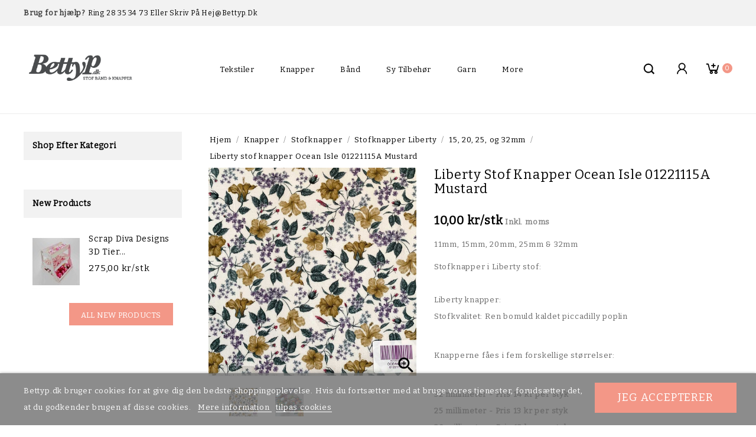

--- FILE ---
content_type: text/html; charset=utf-8
request_url: https://bettyp.dk/15-20-25-og-32mm/3559-510-liberty-stof-knapper-honeysuckle-012202103c.html
body_size: 16978
content:
<!doctype html>
<html lang="da">

  <head>
    
      
<meta charset="utf-8">


<meta http-equiv="x-ua-compatible" content="ie=edge">



  <link rel="canonical" href="https://bettyp.dk/15-20-25-og-32mm/3559-liberty-stof-knapper-honeysuckle-012202103c.html">

  <title>Vi laver Liberty stof knapper fem forskellige størrelser: 11, 15, 20, 25 og 32 millimeter</title>
  <meta name="description" content="Knapper lavet i Liberty art fabrics stof.">
  <meta name="keywords" content="">
      
                  <link rel="alternate" href="https://bettyp.dk/15-20-25-og-32mm/3559-liberty-stof-knapper-honeysuckle-012202103c.html" hreflang="da-dk">
        



<meta name="viewport" content="width=device-width, initial-scale=1">



<link rel="icon" type="image/vnd.microsoft.icon" href="/img/favicon.ico?1600860484">
<link rel="shortcut icon" type="image/x-icon" href="/img/favicon.ico?1600860484">

<!-- Templatemela added -->

<!--Replaced AK <link href="https://fonts.googleapis.com/css?family=Poppins:100,200,300,400,500,600,700" rel="stylesheet"> -->
<link href="https://fonts.googleapis.com/css2?family=Bitter:wght@100;400&display=swap" rel="stylesheet"> 



    <link rel="stylesheet" href="https://bettyp.dk/themes/PRSADD274/assets/cache/theme-fa43687912206.css" type="text/css" media="all">




  


  <script type="text/javascript">
        var dm_hash = "3GU8JRP1F";
        var dm_mode = 0;
        var instagramnew_DISPLAY_CAROUSEL = "0";
        var instagramnew_LIMIT = "8";
        var instagramnew_TYPE = "user";
        var instagramnew_USERID = "bettypdk";
        var lgcookieslaw_cookie_name = "__lglaw";
        var lgcookieslaw_session_time = "31536000";
        var prestashop = {"cart":{"products":[],"totals":{"total":{"type":"total","label":"I alt","amount":0,"value":"0,00\u00a0kr."},"total_including_tax":{"type":"total","label":"Total (inkl. moms)","amount":0,"value":"0,00\u00a0kr."},"total_excluding_tax":{"type":"total","label":"I alt (ekskl. moms)","amount":0,"value":"0,00\u00a0kr."}},"subtotals":{"products":{"type":"products","label":"Subtotal","amount":0,"value":"0,00\u00a0kr."},"discounts":null,"shipping":{"type":"shipping","label":"Levering","amount":0,"value":"Gratis"},"tax":null},"products_count":0,"summary_string":"0 varer","vouchers":{"allowed":1,"added":[]},"discounts":[],"minimalPurchase":0,"minimalPurchaseRequired":""},"currency":{"name":"Dansk krone","iso_code":"DKK","iso_code_num":"208","sign":"kr."},"customer":{"lastname":null,"firstname":null,"email":null,"birthday":null,"newsletter":null,"newsletter_date_add":null,"optin":null,"website":null,"company":null,"siret":null,"ape":null,"is_logged":false,"gender":{"type":null,"name":null},"addresses":[]},"language":{"name":"Dansk (Danish)","iso_code":"da","locale":"da-DK","language_code":"da-dk","is_rtl":"0","date_format_lite":"Y-m-d","date_format_full":"Y-m-d H:i:s","id":1},"page":{"title":"","canonical":null,"meta":{"title":"Vi laver Liberty stof knapper fem forskellige st\u00f8rrelser: 11, 15, 20, 25 og 32 millimeter","description":"Knapper lavet i Liberty art fabrics stof.","keywords":"","robots":"index"},"page_name":"product","body_classes":{"lang-da":true,"lang-rtl":false,"country-DK":true,"currency-DKK":true,"layout-left-column":true,"page-product":true,"tax-display-enabled":true,"product-id-3559":true,"product-Liberty stof knapper Ocean Isle 01221115A Mustard":true,"product-id-category-187":true,"product-id-manufacturer-0":true,"product-id-supplier-0":true,"product-available-for-order":true},"admin_notifications":[]},"shop":{"name":"BettyP","logo":"\/img\/bettyp-logo-1600860484.jpg","stores_icon":"\/img\/logo_stores.png","favicon":"\/img\/favicon.ico"},"urls":{"base_url":"https:\/\/bettyp.dk\/","current_url":"https:\/\/bettyp.dk\/15-20-25-og-32mm\/3559-510-liberty-stof-knapper-honeysuckle-012202103c.html","shop_domain_url":"https:\/\/bettyp.dk","img_ps_url":"https:\/\/bettyp.dk\/img\/","img_cat_url":"https:\/\/bettyp.dk\/img\/c\/","img_lang_url":"https:\/\/bettyp.dk\/img\/l\/","img_prod_url":"https:\/\/bettyp.dk\/img\/p\/","img_manu_url":"https:\/\/bettyp.dk\/img\/m\/","img_sup_url":"https:\/\/bettyp.dk\/img\/su\/","img_ship_url":"https:\/\/bettyp.dk\/img\/s\/","img_store_url":"https:\/\/bettyp.dk\/img\/st\/","img_col_url":"https:\/\/bettyp.dk\/img\/co\/","img_url":"https:\/\/bettyp.dk\/themes\/PRSADD274\/assets\/img\/","css_url":"https:\/\/bettyp.dk\/themes\/PRSADD274\/assets\/css\/","js_url":"https:\/\/bettyp.dk\/themes\/PRSADD274\/assets\/js\/","pic_url":"https:\/\/bettyp.dk\/upload\/","pages":{"address":"https:\/\/bettyp.dk\/adresse","addresses":"https:\/\/bettyp.dk\/adresser","authentication":"https:\/\/bettyp.dk\/authentication","cart":"https:\/\/bettyp.dk\/indk\u00f8bskurv","category":"https:\/\/bettyp.dk\/index.php?controller=category","cms":"https:\/\/bettyp.dk\/index.php?controller=cms","contact":"https:\/\/bettyp.dk\/kontakt-os","discount":"https:\/\/bettyp.dk\/rabat","guest_tracking":"https:\/\/bettyp.dk\/Gaestesporing","history":"https:\/\/bettyp.dk\/ordrehistorik","identity":"https:\/\/bettyp.dk\/mine-oplysninger","index":"https:\/\/bettyp.dk\/","my_account":"https:\/\/bettyp.dk\/min-konto","order_confirmation":"https:\/\/bettyp.dk\/index.php?controller=order-confirmation","order_detail":"https:\/\/bettyp.dk\/index.php?controller=order-detail","order_follow":"https:\/\/bettyp.dk\/foelg-din-bestilling","order":"https:\/\/bettyp.dk\/ordre","order_return":"https:\/\/bettyp.dk\/index.php?controller=order-return","order_slip":"https:\/\/bettyp.dk\/order-slip","pagenotfound":"https:\/\/bettyp.dk\/side-ikke-fundet","password":"https:\/\/bettyp.dk\/gendan-adgangskode","pdf_invoice":"https:\/\/bettyp.dk\/index.php?controller=pdf-invoice","pdf_order_return":"https:\/\/bettyp.dk\/index.php?controller=pdf-order-return","pdf_order_slip":"https:\/\/bettyp.dk\/index.php?controller=pdf-order-slip","prices_drop":"https:\/\/bettyp.dk\/tilbud","product":"https:\/\/bettyp.dk\/index.php?controller=product","search":"https:\/\/bettyp.dk\/soeg","sitemap":"https:\/\/bettyp.dk\/oversigt","stores":"https:\/\/bettyp.dk\/butikker","supplier":"https:\/\/bettyp.dk\/leverandoerer","register":"https:\/\/bettyp.dk\/authentication?create_account=1","order_login":"https:\/\/bettyp.dk\/ordre?login=1"},"alternative_langs":{"da-dk":"https:\/\/bettyp.dk\/15-20-25-og-32mm\/3559-liberty-stof-knapper-honeysuckle-012202103c.html"},"theme_assets":"\/themes\/PRSADD274\/assets\/","actions":{"logout":"https:\/\/bettyp.dk\/?mylogout="},"no_picture_image":{"bySize":{"cart_default":{"url":"https:\/\/bettyp.dk\/img\/p\/da-default-cart_default.jpg","width":80,"height":99},"small_default":{"url":"https:\/\/bettyp.dk\/img\/p\/da-default-small_default.jpg","width":98,"height":121},"home_default":{"url":"https:\/\/bettyp.dk\/img\/p\/da-default-home_default.jpg","width":277,"height":277},"medium_default":{"url":"https:\/\/bettyp.dk\/img\/p\/da-default-medium_default.jpg","width":458,"height":565},"large_default":{"url":"https:\/\/bettyp.dk\/img\/p\/da-default-large_default.jpg","width":1000,"height":1000}},"small":{"url":"https:\/\/bettyp.dk\/img\/p\/da-default-cart_default.jpg","width":80,"height":99},"medium":{"url":"https:\/\/bettyp.dk\/img\/p\/da-default-home_default.jpg","width":277,"height":277},"large":{"url":"https:\/\/bettyp.dk\/img\/p\/da-default-large_default.jpg","width":1000,"height":1000},"legend":""}},"configuration":{"display_taxes_label":true,"display_prices_tax_incl":true,"is_catalog":false,"show_prices":true,"opt_in":{"partner":true},"quantity_discount":{"type":"discount","label":"Rabat"},"voucher_enabled":1,"return_enabled":0},"field_required":[],"breadcrumb":{"links":[{"title":"Hjem","url":"https:\/\/bettyp.dk\/"},{"title":"Knapper","url":"https:\/\/bettyp.dk\/18-knapper"},{"title":"Stofknapper","url":"https:\/\/bettyp.dk\/22-stofknapper"},{"title":"Stofknapper Liberty","url":"https:\/\/bettyp.dk\/61-stofknapper-liberty"},{"title":"15, 20, 25, og 32mm","url":"https:\/\/bettyp.dk\/187-15-20-25-og-32mm"},{"title":"Liberty stof knapper Ocean Isle 01221115A Mustard","url":"https:\/\/bettyp.dk\/15-20-25-og-32mm\/3559-510-liberty-stof-knapper-honeysuckle-012202103c.html#\/vaelg_knapstorrelse_i_millimeter-11_mm"}],"count":6},"link":{"protocol_link":"https:\/\/","protocol_content":"https:\/\/"},"time":1769101109,"static_token":"1dcb25e430043d1e8a0fa87f7d603fde","token":"6c9b9c045d47b79a41002b6beb9f2e47"};
        var prestashopFacebookAjaxController = "https:\/\/bettyp.dk\/module\/ps_facebook\/Ajax";
        var psemailsubscription_subscription = "https:\/\/bettyp.dk\/module\/ps_emailsubscription\/subscription";
        var psr_icon_color = "#F19D76";
      </script>



  <!-- emarketing start -->





<!-- emarketing end --><link rel="alternate" type="application/rss+xml" title="Vi laver Liberty stof knapper fem forskellige størrelser: 11, 15, 20, 25 og 32 millimeter" href="//bettyp.dk/module/ps_feeder/rss?id_category=187&orderby=position&orderway=desc">
<script type="text/javascript">
            var instagramnew_DISPLAY = 1;
            var instagramnew_TITLE = false;
            var instagramnew_USERID = 'bettypdk';
            var instagramnew_TYPE = 'user';
            var instagramnew_TAG = false;
            var instagramnew_LIMIT = 8;
            var instagramnew_PAGE_LIMIT = 8;
            var instagramnew_DISPLAY_CAROUSEL = false;
            var instagramnew_NB = 4;
            var instagramnew_MARGIN = 5000;
            var instagramnew_LOOP = 1;
            var instagramnew_NAV = 1;
            var instagramnew_DOTS = false;
    </script><script type="text/javascript">
    (function() {
        window.sib = {
            equeue: [],
            client_key: "t47vaxbduz46mibg0g8mkkw1"
        };

    
        window.sendinblue = { } ;
        for (var j = ['track', 'identify', 'trackLink', 'page'], i = 0; i < j.length; i++) {
            (function(k) {
                window.sendinblue[k] = function() {
                    var arg = Array.prototype.slice.call(arguments);
                    (window.sib[k] || function() {
                        var t = { } ;
                        t[k] = arg;
                        window.sib.equeue.push(t);
                    })(arg[0], arg[1], arg[2]);
                };
            })(j[i]);
        }
        var n = document.createElement("script"),
            i = document.getElementsByTagName("script")[0];
        n.type = "text/javascript", n.id = "sendinblue-js", n.async = !0, n.src = "https://sibautomation.com/sa.js?key=" + window.sib.client_key, i.parentNode.insertBefore(n, i), window.sendinblue.page();
    })();
</script>




    
  <meta property="og:type" content="product">
  <meta property="og:url" content="https://bettyp.dk/15-20-25-og-32mm/3559-510-liberty-stof-knapper-honeysuckle-012202103c.html">
  <meta property="og:title" content="Vi laver Liberty stof knapper fem forskellige størrelser: 11, 15, 20, 25 og 32 millimeter">
  <meta property="og:site_name" content="BettyP">
  <meta property="og:description" content="Knapper lavet i Liberty art fabrics stof.">
  <meta property="og:image" content="https://bettyp.dk/22098-large_default/liberty-stof-knapper-honeysuckle-012202103c.jpg">
    <meta property="product:pretax_price:amount" content="8">
  <meta property="product:pretax_price:currency" content="DKK">
  <meta property="product:price:amount" content="10">
  <meta property="product:price:currency" content="DKK">
    
  </head>

  <body id="product" class="lang-da country-dk currency-dkk layout-left-column page-product tax-display-enabled product-id-3559 product-liberty-stof-knapper-ocean-isle-01221115a-mustard product-id-category-187 product-id-manufacturer-0 product-id-supplier-0 product-available-for-order">

    
    
    

    <main id="page">
      
              
      <header id="header">
        
          
  <div class="header-banner">
    
  </div>



<nav class="header-nav">
	<div class="container">
		<div class="hidden-md-down">
			<div class="left-nav">
				<div id="tmcms1block">
  <div class="cms1"><a href="mailto:hej@bettyp.dk"><strong> Brug for hjælp? </strong><span class="header-deal">Ring 28 35 34 73 eller skriv på hej@bettyp.dk</span> </a></div>
</div>

			</div>
			
			<div class="right-nav">
				
			</div>
		</div>
		
			<div class="hidden-lg-up text-xs-center mobile container">
			<div class="top-logo" id="_mobile_logo"></div>
			  	<div class="container menu-container">
				    <div class="menu-icon">
				     <div class="cat-title"> <i class="material-icons menu-open">&#xE5D2;</i></div>
				    </div>
			</div>

				
			<div class="pull-xs-right" id="_mobile_cart"></div>
			<div class="pull-xs-right" id="_mobile_user_info"></div>
			<div class="clearfix"></div>
		</div>
	</div>
</nav>



	<div class="header-top">
			<div class="container">
					<div class="header_logo hidden-md-down" id="_desktop_logo">
 <a href="https://bettyp.dk/">
                  <img class="logo img-responsive" src="/img/bettyp-logo-1600860484.jpg" alt="BettyP">
                </a>
            			</div>
		
			<div id="_desktop_cart">
  <div class="blockcart cart-preview inactive" data-refresh-url="//bettyp.dk/module/ps_shoppingcart/ajax">
    <div class="header blockcart-header dropdown js-dropdown">
	 
		<a class="cartextra" rel="nofollow" href="//bettyp.dk/indkøbskurv?action=show" > 
			
				<div id="bgimage"></div>
			<span class="cart-products-count">0</span>
			
		
			
		</a>
		 		
		
	      </div>
  </div>
</div>
<div id="_desktop_user_info">
	<div class="tm_userinfotitle"></div>
  <ul class="user-info">
          <a
        href="https://bettyp.dk/min-konto"
        title="Login på din konto"
        rel="nofollow"
      >
        <i class="material-icons">&#xE7FF;</i>
        <span class="hidden-md-down">Log ind</span>
      </a>
      </div><!-- Block search module TOP -->

<div id="search_widget" class="col-lg-4 col-md-5 col-sm-12 search-widget" data-search-controller-url="//bettyp.dk/soeg">
		<span class="search_button"></span>
	<div class="searchtoggle">
	<form method="get" action="//bettyp.dk/soeg">
		<input type="hidden" name="controller" value="search">
		<input type="text" name="s" value="" placeholder="Søg" aria-label="Søg">
		<button type="submit">
			
		</button>
	</form>
</div>
</div>
<!-- /Block search module TOP -->


<div class="menu col-lg-8 col-md-7 js-top-menu position-static hidden-md-down" id="_desktop_top_menu">
    
          <ul class="top-menu" id="top-menu" data-depth="0">
                    <li class="category" id="category-15">
                         
              <a
                class="dropdown-item"
                href="https://bettyp.dk/15-tekstiler" data-depth="0"
                              >
                                                                      <span class="pull-xs-right hidden-lg-up">
                    <span data-target="#top_sub_menu_46526" data-toggle="collapse" class="navbar-toggler collapse-icons">
                    
                      <i class="material-icons add">&#xE313;</i>
                      <i class="material-icons remove">&#xE316;</i>
                    </span>
                  </span>
                                Tekstiler
              </a>
                            <div  class="popover sub-menu js-sub-menu collapse" id="top_sub_menu_46526">
                
          <ul class="top-menu"  data-depth="1">
                    <li class="category" id="category-46">
                         
              <a
                class="dropdown-item dropdown-submenu"
                href="https://bettyp.dk/46-liberty-stof-og-tekstiler" data-depth="1"
                              >
                                                                      <span class="pull-xs-right hidden-lg-up">
                    <span data-target="#top_sub_menu_37861" data-toggle="collapse" class="navbar-toggler collapse-icons">
                    
                      <i class="material-icons add">&#xE313;</i>
                      <i class="material-icons remove">&#xE316;</i>
                    </span>
                  </span>
                                Liberty Stof og Tekstiler
              </a>
                            <div  class="collapse" id="top_sub_menu_37861">
                
          <ul class="top-menu"  data-depth="2">
                    <li class="category" id="category-90">
                         
              <a
                class="dropdown-item"
                href="https://bettyp.dk/90-liberty-tana-lawn" data-depth="2"
                              >
                                Liberty Tana Lawn
              </a>
                          </li>
                    <li class="category" id="category-264">
                         
              <a
                class="dropdown-item"
                href="https://bettyp.dk/264-liberty-poplin" data-depth="2"
                              >
                                Liberty Poplin
              </a>
                          </li>
                    <li class="category" id="category-265">
                         
              <a
                class="dropdown-item"
                href="https://bettyp.dk/265-liberty-quilting" data-depth="2"
                              >
                                Liberty Quilting
              </a>
                          </li>
                    <li class="category" id="category-93">
                         
              <a
                class="dropdown-item"
                href="https://bettyp.dk/93-liberty-fat-quarters" data-depth="2"
                              >
                                Liberty Fat Quarters
              </a>
                          </li>
                    <li class="category" id="category-91">
                         
              <a
                class="dropdown-item"
                href="https://bettyp.dk/91-liberty-syning" data-depth="2"
                              >
                                Liberty syning
              </a>
                          </li>
                    <li class="category" id="category-273">
                         
              <a
                class="dropdown-item"
                href="https://bettyp.dk/273-liberty-stof-og-knapper" data-depth="2"
                              >
                                Liberty Stof og knapper
              </a>
                          </li>
                    <li class="category" id="category-286">
                         
              <a
                class="dropdown-item"
                href="https://bettyp.dk/286-jul-" data-depth="2"
                              >
                                Jul
              </a>
                          </li>
                    <li class="category" id="category-288">
                         
              <a
                class="dropdown-item"
                href="https://bettyp.dk/288-liberty-knapper" data-depth="2"
                              >
                                Liberty knapper
              </a>
                          </li>
                    <li class="category" id="category-293">
                         
              <a
                class="dropdown-item"
                href="https://bettyp.dk/293-paske" data-depth="2"
                              >
                                Påske
              </a>
                          </li>
              </ul>
    
				<div class="menu-banners">
				  				</div>
              </div>
                          </li>
                    <li class="category" id="category-50">
                         
              <a
                class="dropdown-item dropdown-submenu"
                href="https://bettyp.dk/50-japan" data-depth="1"
                              >
                                                                      <span class="pull-xs-right hidden-lg-up">
                    <span data-target="#top_sub_menu_79417" data-toggle="collapse" class="navbar-toggler collapse-icons">
                    
                      <i class="material-icons add">&#xE313;</i>
                      <i class="material-icons remove">&#xE316;</i>
                    </span>
                  </span>
                                Japan
              </a>
                            <div  class="collapse" id="top_sub_menu_79417">
                
          <ul class="top-menu"  data-depth="2">
                    <li class="category" id="category-47">
                         
              <a
                class="dropdown-item"
                href="https://bettyp.dk/47-kokka" data-depth="2"
                              >
                                Kokka
              </a>
                          </li>
                    <li class="category" id="category-48">
                         
              <a
                class="dropdown-item"
                href="https://bettyp.dk/48-kei" data-depth="2"
                              >
                                Kei
              </a>
                          </li>
                    <li class="category" id="category-179">
                         
              <a
                class="dropdown-item"
                href="https://bettyp.dk/179-kobayashi" data-depth="2"
                              >
                                Kobayashi
              </a>
                          </li>
                    <li class="category" id="category-49">
                         
              <a
                class="dropdown-item"
                href="https://bettyp.dk/49-echino" data-depth="2"
                              >
                                Echino
              </a>
                          </li>
                    <li class="category" id="category-58">
                         
              <a
                class="dropdown-item"
                href="https://bettyp.dk/58-itaya-naomi" data-depth="2"
                              >
                                Itaya Naomi
              </a>
                          </li>
                    <li class="category" id="category-137">
                         
              <a
                class="dropdown-item"
                href="https://bettyp.dk/137-sevenberry-" data-depth="2"
                              >
                                Sevenberry 
              </a>
                          </li>
                    <li class="category" id="category-144">
                         
              <a
                class="dropdown-item"
                href="https://bettyp.dk/144-fat-quater" data-depth="2"
                              >
                                Fat Quarter
              </a>
                          </li>
              </ul>
    
				<div class="menu-banners">
				  				</div>
              </div>
                          </li>
                    <li class="category" id="category-63">
                         
              <a
                class="dropdown-item dropdown-submenu"
                href="https://bettyp.dk/63-usa-" data-depth="1"
                              >
                                USA 
              </a>
                          </li>
                    <li class="category" id="category-217">
                         
              <a
                class="dropdown-item dropdown-submenu"
                href="https://bettyp.dk/217-fat-quarter" data-depth="1"
                              >
                                                                      <span class="pull-xs-right hidden-lg-up">
                    <span data-target="#top_sub_menu_25014" data-toggle="collapse" class="navbar-toggler collapse-icons">
                    
                      <i class="material-icons add">&#xE313;</i>
                      <i class="material-icons remove">&#xE316;</i>
                    </span>
                  </span>
                                Fat Quarter
              </a>
                            <div  class="collapse" id="top_sub_menu_25014">
                
          <ul class="top-menu"  data-depth="2">
                    <li class="category" id="category-289">
                         
              <a
                class="dropdown-item"
                href="https://bettyp.dk/289-pre-cuts-stof-" data-depth="2"
                              >
                                Pre cuts stof
              </a>
                          </li>
              </ul>
    
				<div class="menu-banners">
				  				</div>
              </div>
                          </li>
                    <li class="category" id="category-87">
                         
              <a
                class="dropdown-item dropdown-submenu"
                href="https://bettyp.dk/87-art-gallery-" data-depth="1"
                              >
                                Art Gallery 
              </a>
                          </li>
                    <li class="category" id="category-94">
                         
              <a
                class="dropdown-item dropdown-submenu"
                href="https://bettyp.dk/94-monstret" data-depth="1"
                              >
                                                                      <span class="pull-xs-right hidden-lg-up">
                    <span data-target="#top_sub_menu_8645" data-toggle="collapse" class="navbar-toggler collapse-icons">
                    
                      <i class="material-icons add">&#xE313;</i>
                      <i class="material-icons remove">&#xE316;</i>
                    </span>
                  </span>
                                Mønstret
              </a>
                            <div  class="collapse" id="top_sub_menu_8645">
                
          <ul class="top-menu"  data-depth="2">
                    <li class="category" id="category-74">
                         
              <a
                class="dropdown-item"
                href="https://bettyp.dk/74-prikket-og-stribet" data-depth="2"
                              >
                                Prikket og stribet
              </a>
                          </li>
                    <li class="category" id="category-97">
                         
              <a
                class="dropdown-item"
                href="https://bettyp.dk/97-grafisk" data-depth="2"
                              >
                                Grafisk
              </a>
                          </li>
                    <li class="category" id="category-98">
                         
              <a
                class="dropdown-item"
                href="https://bettyp.dk/98-blomstret" data-depth="2"
                              >
                                Blomstret
              </a>
                          </li>
                    <li class="category" id="category-99">
                         
              <a
                class="dropdown-item"
                href="https://bettyp.dk/99-motiver" data-depth="2"
                              >
                                Motiver
              </a>
                          </li>
                    <li class="category" id="category-100">
                         
              <a
                class="dropdown-item"
                href="https://bettyp.dk/100-kimono" data-depth="2"
                              >
                                Kimono
              </a>
                          </li>
                    <li class="category" id="category-145">
                         
              <a
                class="dropdown-item"
                href="https://bettyp.dk/145-digitalt-print" data-depth="2"
                              >
                                Digitalt print
              </a>
                          </li>
                    <li class="category" id="category-270">
                         
              <a
                class="dropdown-item"
                href="https://bettyp.dk/270-ensfarvet-bomuld-" data-depth="2"
                              >
                                Ensfarvet bomuld 
              </a>
                          </li>
              </ul>
    
				<div class="menu-banners">
				  				</div>
              </div>
                          </li>
                    <li class="category" id="category-95">
                         
              <a
                class="dropdown-item dropdown-submenu"
                href="https://bettyp.dk/95-maerker" data-depth="1"
                              >
                                                                      <span class="pull-xs-right hidden-lg-up">
                    <span data-target="#top_sub_menu_96984" data-toggle="collapse" class="navbar-toggler collapse-icons">
                    
                      <i class="material-icons add">&#xE313;</i>
                      <i class="material-icons remove">&#xE316;</i>
                    </span>
                  </span>
                                Mærker
              </a>
                            <div  class="collapse" id="top_sub_menu_96984">
                
          <ul class="top-menu"  data-depth="2">
                    <li class="category" id="category-101">
                         
              <a
                class="dropdown-item"
                href="https://bettyp.dk/101-robert-kaufmann" data-depth="2"
                              >
                                Robert Kaufmann
              </a>
                          </li>
                    <li class="category" id="category-102">
                         
              <a
                class="dropdown-item"
                href="https://bettyp.dk/102-kokka" data-depth="2"
                              >
                                Kokka
              </a>
                          </li>
                    <li class="category" id="category-103">
                         
              <a
                class="dropdown-item"
                href="https://bettyp.dk/103-liberty" data-depth="2"
                              >
                                Liberty
              </a>
                          </li>
                    <li class="category" id="category-104">
                         
              <a
                class="dropdown-item"
                href="https://bettyp.dk/104-art-gallery" data-depth="2"
                              >
                                Art Gallery
              </a>
                          </li>
                    <li class="category" id="category-105">
                         
              <a
                class="dropdown-item"
                href="https://bettyp.dk/105-kei" data-depth="2"
                              >
                                KEI
              </a>
                          </li>
                    <li class="category" id="category-173">
                         
              <a
                class="dropdown-item"
                href="https://bettyp.dk/173-rose-and-hubble" data-depth="2"
                              >
                                Rose and Hubble
              </a>
                          </li>
                    <li class="category" id="category-174">
                         
              <a
                class="dropdown-item"
                href="https://bettyp.dk/174-itaya-naomi" data-depth="2"
                              >
                                Itaya Naomi
              </a>
                          </li>
                    <li class="category" id="category-175">
                         
              <a
                class="dropdown-item"
                href="https://bettyp.dk/175-echino" data-depth="2"
                              >
                                Echino
              </a>
                          </li>
                    <li class="category" id="category-178">
                         
              <a
                class="dropdown-item"
                href="https://bettyp.dk/178-sevenberry" data-depth="2"
                              >
                                Sevenberry 
              </a>
                          </li>
                    <li class="category" id="category-180">
                         
              <a
                class="dropdown-item"
                href="https://bettyp.dk/180-kobay" data-depth="2"
                              >
                                Kobayashi
              </a>
                          </li>
                    <li class="category" id="category-241">
                         
              <a
                class="dropdown-item"
                href="https://bettyp.dk/241-dashwood-" data-depth="2"
                              >
                                Dashwood 
              </a>
                          </li>
                    <li class="category" id="category-244">
                         
              <a
                class="dropdown-item"
                href="https://bettyp.dk/244-fiona-hewitt" data-depth="2"
                              >
                                Fiona Hewitt
              </a>
                          </li>
                    <li class="category" id="category-255">
                         
              <a
                class="dropdown-item"
                href="https://bettyp.dk/255-riffle-paper-fabrics" data-depth="2"
                              >
                                Riffle Paper fabrics
              </a>
                          </li>
                    <li class="category" id="category-251">
                         
              <a
                class="dropdown-item"
                href="https://bettyp.dk/251-diverse" data-depth="2"
                              >
                                Diverse
              </a>
                          </li>
                    <li class="category" id="category-278">
                         
              <a
                class="dropdown-item"
                href="https://bettyp.dk/278-mia-charro" data-depth="2"
                              >
                                Mia Charro
              </a>
                          </li>
                    <li class="category" id="category-301">
                         
              <a
                class="dropdown-item"
                href="https://bettyp.dk/301-tilda-world" data-depth="2"
                              >
                                Tilda World
              </a>
                          </li>
              </ul>
    
				<div class="menu-banners">
				  				</div>
              </div>
                          </li>
                    <li class="category" id="category-96">
                         
              <a
                class="dropdown-item dropdown-submenu"
                href="https://bettyp.dk/96-kvaliteter" data-depth="1"
                              >
                                                                      <span class="pull-xs-right hidden-lg-up">
                    <span data-target="#top_sub_menu_26240" data-toggle="collapse" class="navbar-toggler collapse-icons">
                    
                      <i class="material-icons add">&#xE313;</i>
                      <i class="material-icons remove">&#xE316;</i>
                    </span>
                  </span>
                                Kvaliteter
              </a>
                            <div  class="collapse" id="top_sub_menu_26240">
                
          <ul class="top-menu"  data-depth="2">
                    <li class="category" id="category-106">
                         
              <a
                class="dropdown-item"
                href="https://bettyp.dk/106-bomuld" data-depth="2"
                              >
                                Bomuld
              </a>
                          </li>
                    <li class="category" id="category-107">
                         
              <a
                class="dropdown-item"
                href="https://bettyp.dk/107-tyl" data-depth="2"
                              >
                                Tyl
              </a>
                          </li>
                    <li class="category" id="category-108">
                         
              <a
                class="dropdown-item"
                href="https://bettyp.dk/108-filt" data-depth="2"
                              >
                                Filt
              </a>
                          </li>
                    <li class="category" id="category-172">
                         
              <a
                class="dropdown-item"
                href="https://bettyp.dk/172-jersey-" data-depth="2"
                              >
                                Jersey 
              </a>
                          </li>
                    <li class="category" id="category-176">
                         
              <a
                class="dropdown-item"
                href="https://bettyp.dk/176-canvas-" data-depth="2"
                              >
                                Canvas  
              </a>
                          </li>
                    <li class="category" id="category-177">
                         
              <a
                class="dropdown-item"
                href="https://bettyp.dk/177-mix-" data-depth="2"
                              >
                                Mix 
              </a>
                          </li>
                    <li class="category" id="category-269">
                         
              <a
                class="dropdown-item"
                href="https://bettyp.dk/269-bomuld-ensfarvet" data-depth="2"
                              >
                                Bomuld ensfarvet
              </a>
                          </li>
              </ul>
    
				<div class="menu-banners">
				  				</div>
              </div>
                          </li>
              </ul>
    
				<div class="menu-banners">
				  				</div>
              </div>
                          </li>
                    <li class="category" id="category-18">
                         
              <a
                class="dropdown-item"
                href="https://bettyp.dk/18-knapper" data-depth="0"
                              >
                                                                      <span class="pull-xs-right hidden-lg-up">
                    <span data-target="#top_sub_menu_90571" data-toggle="collapse" class="navbar-toggler collapse-icons">
                    
                      <i class="material-icons add">&#xE313;</i>
                      <i class="material-icons remove">&#xE316;</i>
                    </span>
                  </span>
                                Knapper
              </a>
                            <div  class="popover sub-menu js-sub-menu collapse" id="top_sub_menu_90571">
                
          <ul class="top-menu"  data-depth="1">
                    <li class="category" id="category-22">
                         
              <a
                class="dropdown-item dropdown-submenu"
                href="https://bettyp.dk/22-stofknapper" data-depth="1"
                              >
                                                                      <span class="pull-xs-right hidden-lg-up">
                    <span data-target="#top_sub_menu_86971" data-toggle="collapse" class="navbar-toggler collapse-icons">
                    
                      <i class="material-icons add">&#xE313;</i>
                      <i class="material-icons remove">&#xE316;</i>
                    </span>
                  </span>
                                Stofknapper
              </a>
                            <div  class="collapse" id="top_sub_menu_86971">
                
          <ul class="top-menu"  data-depth="2">
                    <li class="category" id="category-61">
                         
              <a
                class="dropdown-item"
                href="https://bettyp.dk/61-stofknapper-liberty" data-depth="2"
                              >
                                Stofknapper Liberty
              </a>
                          </li>
                    <li class="category" id="category-290">
                         
              <a
                class="dropdown-item"
                href="https://bettyp.dk/290-stofknap-" data-depth="2"
                              >
                                Stofknap
              </a>
                          </li>
              </ul>
    
				<div class="menu-banners">
				  				</div>
              </div>
                          </li>
                    <li class="category" id="category-24">
                         
              <a
                class="dropdown-item dropdown-submenu"
                href="https://bettyp.dk/24-andre" data-depth="1"
                              >
                                                                      <span class="pull-xs-right hidden-lg-up">
                    <span data-target="#top_sub_menu_86984" data-toggle="collapse" class="navbar-toggler collapse-icons">
                    
                      <i class="material-icons add">&#xE313;</i>
                      <i class="material-icons remove">&#xE316;</i>
                    </span>
                  </span>
                                Andre
              </a>
                            <div  class="collapse" id="top_sub_menu_86984">
                
          <ul class="top-menu"  data-depth="2">
                    <li class="category" id="category-188">
                         
              <a
                class="dropdown-item"
                href="https://bettyp.dk/188-alle-" data-depth="2"
                              >
                                Alle 
              </a>
                          </li>
                    <li class="category" id="category-23">
                         
              <a
                class="dropdown-item"
                href="https://bettyp.dk/23-ensfarvede-knapper" data-depth="2"
                              >
                                Ensfarvede knapper
              </a>
                          </li>
                    <li class="category" id="category-51">
                         
              <a
                class="dropdown-item"
                href="https://bettyp.dk/51-simili-knapper" data-depth="2"
                              >
                                Simili knapper
              </a>
                          </li>
                    <li class="category" id="category-62">
                         
              <a
                class="dropdown-item"
                href="https://bettyp.dk/62-trae-knapper" data-depth="2"
                              >
                                Træ knapper
              </a>
                          </li>
                    <li class="category" id="category-119">
                         
              <a
                class="dropdown-item"
                href="https://bettyp.dk/119-perlemors-knapper" data-depth="2"
                              >
                                Perlemors Knapper
              </a>
                          </li>
                    <li class="category" id="category-120">
                         
              <a
                class="dropdown-item"
                href="https://bettyp.dk/120-diverse" data-depth="2"
                              >
                                Diverse
              </a>
                          </li>
                    <li class="category" id="category-218">
                         
              <a
                class="dropdown-item"
                href="https://bettyp.dk/218-neon-knapper" data-depth="2"
                              >
                                Neon knapper
              </a>
                          </li>
              </ul>
    
				<div class="menu-banners">
				  				</div>
              </div>
                          </li>
              </ul>
    
				<div class="menu-banners">
				  				</div>
              </div>
                          </li>
                    <li class="category" id="category-17">
                         
              <a
                class="dropdown-item"
                href="https://bettyp.dk/17-band" data-depth="0"
                              >
                                                                      <span class="pull-xs-right hidden-lg-up">
                    <span data-target="#top_sub_menu_91104" data-toggle="collapse" class="navbar-toggler collapse-icons">
                    
                      <i class="material-icons add">&#xE313;</i>
                      <i class="material-icons remove">&#xE316;</i>
                    </span>
                  </span>
                                Bånd
              </a>
                            <div  class="popover sub-menu js-sub-menu collapse" id="top_sub_menu_91104">
                
          <ul class="top-menu"  data-depth="1">
                    <li class="category" id="category-30">
                         
              <a
                class="dropdown-item dropdown-submenu"
                href="https://bettyp.dk/30-alle-band" data-depth="1"
                              >
                                Alle Bånd
              </a>
                          </li>
                    <li class="category" id="category-43">
                         
              <a
                class="dropdown-item dropdown-submenu"
                href="https://bettyp.dk/43-titteband-piping" data-depth="1"
                              >
                                                                      <span class="pull-xs-right hidden-lg-up">
                    <span data-target="#top_sub_menu_43400" data-toggle="collapse" class="navbar-toggler collapse-icons">
                    
                      <i class="material-icons add">&#xE313;</i>
                      <i class="material-icons remove">&#xE316;</i>
                    </span>
                  </span>
                                Tittebånd | Piping
              </a>
                            <div  class="collapse" id="top_sub_menu_43400">
                
          <ul class="top-menu"  data-depth="2">
                    <li class="category" id="category-257">
                         
              <a
                class="dropdown-item"
                href="https://bettyp.dk/257-titteband-fra-japan" data-depth="2"
                              >
                                Tittebånd fra Japan
              </a>
                          </li>
                    <li class="category" id="category-268">
                         
              <a
                class="dropdown-item"
                href="https://bettyp.dk/268-tittekant-ensfarvet" data-depth="2"
                              >
                                Tittekant ensfarvet
              </a>
                          </li>
              </ul>
    
				<div class="menu-banners">
				  				</div>
              </div>
                          </li>
                    <li class="category" id="category-33">
                         
              <a
                class="dropdown-item dropdown-submenu"
                href="https://bettyp.dk/33-skraband" data-depth="1"
                              >
                                                                      <span class="pull-xs-right hidden-lg-up">
                    <span data-target="#top_sub_menu_37067" data-toggle="collapse" class="navbar-toggler collapse-icons">
                    
                      <i class="material-icons add">&#xE313;</i>
                      <i class="material-icons remove">&#xE316;</i>
                    </span>
                  </span>
                                Skråbånd
              </a>
                            <div  class="collapse" id="top_sub_menu_37067">
                
          <ul class="top-menu"  data-depth="2">
                    <li class="category" id="category-146">
                         
              <a
                class="dropdown-item"
                href="https://bettyp.dk/146-skraband-ensfarvet-18mm" data-depth="2"
                              >
                                Skråbånd ensfarvet 18mm
              </a>
                          </li>
                    <li class="category" id="category-147">
                         
              <a
                class="dropdown-item"
                href="https://bettyp.dk/147-skraband-ensfarvet-30mm" data-depth="2"
                              >
                                Skråbånd ensfarvet 30mm
              </a>
                          </li>
                    <li class="category" id="category-148">
                         
              <a
                class="dropdown-item"
                href="https://bettyp.dk/148-skraband-stribet" data-depth="2"
                              >
                                Skråbånd stribet
              </a>
                          </li>
                    <li class="category" id="category-149">
                         
              <a
                class="dropdown-item"
                href="https://bettyp.dk/149-skraband-ternet" data-depth="2"
                              >
                                Skråbånd ternet
              </a>
                          </li>
                    <li class="category" id="category-150">
                         
              <a
                class="dropdown-item"
                href="https://bettyp.dk/150-skraband-monster" data-depth="2"
                              >
                                Skråbånd mønster
              </a>
                          </li>
                    <li class="category" id="category-151">
                         
              <a
                class="dropdown-item"
                href="https://bettyp.dk/151-skraband-prikker" data-depth="2"
                              >
                                Skråbånd prikker 
              </a>
                          </li>
                    <li class="category" id="category-152">
                         
              <a
                class="dropdown-item"
                href="https://bettyp.dk/152-skraband-metal" data-depth="2"
                              >
                                Skråbånd metal
              </a>
                          </li>
                    <li class="category" id="category-153">
                         
              <a
                class="dropdown-item"
                href="https://bettyp.dk/153-skraband-denim" data-depth="2"
                              >
                                Skråbånd denim
              </a>
                          </li>
                    <li class="category" id="category-154">
                         
              <a
                class="dropdown-item"
                href="https://bettyp.dk/154-skraband-neon" data-depth="2"
                              >
                                Skråbånd neon
              </a>
                          </li>
                    <li class="category" id="category-155">
                         
              <a
                class="dropdown-item"
                href="https://bettyp.dk/155-skraband-jersey" data-depth="2"
                              >
                                Skråbånd jersey
              </a>
                          </li>
              </ul>
    
				<div class="menu-banners">
				  				</div>
              </div>
                          </li>
                    <li class="category" id="category-65">
                         
              <a
                class="dropdown-item dropdown-submenu"
                href="https://bettyp.dk/65-skraband-med-blondekant" data-depth="1"
                              >
                                Skråbånd med blondekant
              </a>
                          </li>
                    <li class="category" id="category-38">
                         
              <a
                class="dropdown-item dropdown-submenu"
                href="https://bettyp.dk/38-blonde-band" data-depth="1"
                              >
                                Blonde Bånd
              </a>
                          </li>
                    <li class="category" id="category-35">
                         
              <a
                class="dropdown-item dropdown-submenu"
                href="https://bettyp.dk/35-elastik" data-depth="1"
                              >
                                                                      <span class="pull-xs-right hidden-lg-up">
                    <span data-target="#top_sub_menu_24881" data-toggle="collapse" class="navbar-toggler collapse-icons">
                    
                      <i class="material-icons add">&#xE313;</i>
                      <i class="material-icons remove">&#xE316;</i>
                    </span>
                  </span>
                                Elastik
              </a>
                            <div  class="collapse" id="top_sub_menu_24881">
                
          <ul class="top-menu"  data-depth="2">
                    <li class="category" id="category-271">
                         
              <a
                class="dropdown-item"
                href="https://bettyp.dk/271-elastik-farvede-" data-depth="2"
                              >
                                Elastik farvede 
              </a>
                          </li>
              </ul>
    
				<div class="menu-banners">
				  				</div>
              </div>
                          </li>
                    <li class="category" id="category-34">
                         
              <a
                class="dropdown-item dropdown-submenu"
                href="https://bettyp.dk/34-grosgrainband" data-depth="1"
                              >
                                                                      <span class="pull-xs-right hidden-lg-up">
                    <span data-target="#top_sub_menu_73146" data-toggle="collapse" class="navbar-toggler collapse-icons">
                    
                      <i class="material-icons add">&#xE313;</i>
                      <i class="material-icons remove">&#xE316;</i>
                    </span>
                  </span>
                                Grosgrainbånd
              </a>
                            <div  class="collapse" id="top_sub_menu_73146">
                
          <ul class="top-menu"  data-depth="2">
                    <li class="category" id="category-262">
                         
              <a
                class="dropdown-item"
                href="https://bettyp.dk/262-grosgrain-band-brede" data-depth="2"
                              >
                                Grosgrain bånd brede
              </a>
                          </li>
              </ul>
    
				<div class="menu-banners">
				  				</div>
              </div>
                          </li>
                    <li class="category" id="category-31">
                         
              <a
                class="dropdown-item dropdown-submenu"
                href="https://bettyp.dk/31-neonband" data-depth="1"
                              >
                                Neonbånd
              </a>
                          </li>
                    <li class="category" id="category-37">
                         
              <a
                class="dropdown-item dropdown-submenu"
                href="https://bettyp.dk/37-rynket-satinband" data-depth="1"
                              >
                                Rynket Satinbånd
              </a>
                          </li>
                    <li class="category" id="category-36">
                         
              <a
                class="dropdown-item dropdown-submenu"
                href="https://bettyp.dk/36-satinband" data-depth="1"
                              >
                                Satinbånd
              </a>
                          </li>
                    <li class="category" id="category-39">
                         
              <a
                class="dropdown-item dropdown-submenu"
                href="https://bettyp.dk/39-stribede-band" data-depth="1"
                              >
                                Stribede bånd
              </a>
                          </li>
                    <li class="category" id="category-40">
                         
              <a
                class="dropdown-item dropdown-submenu"
                href="https://bettyp.dk/40-strikket-band" data-depth="1"
                              >
                                Strikket Bånd
              </a>
                          </li>
                    <li class="category" id="category-66">
                         
              <a
                class="dropdown-item dropdown-submenu"
                href="https://bettyp.dk/66-pallietband" data-depth="1"
                              >
                                Pallietbånd
              </a>
                          </li>
                    <li class="category" id="category-67">
                         
              <a
                class="dropdown-item dropdown-submenu"
                href="https://bettyp.dk/67-zig-zag-band" data-depth="1"
                              >
                                Zig zag bånd
              </a>
                          </li>
                    <li class="category" id="category-70">
                         
              <a
                class="dropdown-item dropdown-submenu"
                href="https://bettyp.dk/70-pynte-band" data-depth="1"
                              >
                                                                      <span class="pull-xs-right hidden-lg-up">
                    <span data-target="#top_sub_menu_96848" data-toggle="collapse" class="navbar-toggler collapse-icons">
                    
                      <i class="material-icons add">&#xE313;</i>
                      <i class="material-icons remove">&#xE316;</i>
                    </span>
                  </span>
                                Pynte bånd
              </a>
                            <div  class="collapse" id="top_sub_menu_96848">
                
          <ul class="top-menu"  data-depth="2">
                    <li class="category" id="category-182">
                         
              <a
                class="dropdown-item"
                href="https://bettyp.dk/182-vaevede-band" data-depth="2"
                              >
                                Vævede bånd
              </a>
                          </li>
              </ul>
    
				<div class="menu-banners">
				  				</div>
              </div>
                          </li>
              </ul>
    
				<div class="menu-banners">
				  				</div>
              </div>
                          </li>
                    <li class="category" id="category-19">
                         
              <a
                class="dropdown-item"
                href="https://bettyp.dk/19-sy-tilbehor" data-depth="0"
                              >
                                                                      <span class="pull-xs-right hidden-lg-up">
                    <span data-target="#top_sub_menu_71071" data-toggle="collapse" class="navbar-toggler collapse-icons">
                    
                      <i class="material-icons add">&#xE313;</i>
                      <i class="material-icons remove">&#xE316;</i>
                    </span>
                  </span>
                                Sy Tilbehør
              </a>
                            <div  class="popover sub-menu js-sub-menu collapse" id="top_sub_menu_71071">
                
          <ul class="top-menu"  data-depth="1">
                    <li class="category" id="category-122">
                         
              <a
                class="dropdown-item dropdown-submenu"
                href="https://bettyp.dk/122-maerker" data-depth="1"
                              >
                                                                      <span class="pull-xs-right hidden-lg-up">
                    <span data-target="#top_sub_menu_2874" data-toggle="collapse" class="navbar-toggler collapse-icons">
                    
                      <i class="material-icons add">&#xE313;</i>
                      <i class="material-icons remove">&#xE316;</i>
                    </span>
                  </span>
                                Mærker
              </a>
                            <div  class="collapse" id="top_sub_menu_2874">
                
          <ul class="top-menu"  data-depth="2">
                    <li class="category" id="category-123">
                         
              <a
                class="dropdown-item"
                href="https://bettyp.dk/123-clover" data-depth="2"
                              >
                                Clover
              </a>
                          </li>
                    <li class="category" id="category-124">
                         
              <a
                class="dropdown-item"
                href="https://bettyp.dk/124-prym" data-depth="2"
                              >
                                Prym
              </a>
                          </li>
                    <li class="category" id="category-125">
                         
              <a
                class="dropdown-item"
                href="https://bettyp.dk/125-freudenberg" data-depth="2"
                              >
                                Freudenberg
              </a>
                          </li>
                    <li class="category" id="category-126">
                         
              <a
                class="dropdown-item"
                href="https://bettyp.dk/126-guetermann-amann" data-depth="2"
                              >
                                Gütermann &amp; Amann
              </a>
                          </li>
                    <li class="category" id="category-205">
                         
              <a
                class="dropdown-item"
                href="https://bettyp.dk/205-ykk-lynlase" data-depth="2"
                              >
                                YKK lynlåse
              </a>
                          </li>
                    <li class="category" id="category-252">
                         
              <a
                class="dropdown-item"
                href="https://bettyp.dk/252-john-james-" data-depth="2"
                              >
                                John James 
              </a>
                          </li>
                    <li class="category" id="category-296">
                         
              <a
                class="dropdown-item"
                href="https://bettyp.dk/296-dmc-broderi" data-depth="2"
                              >
                                DMC broderi
              </a>
                          </li>
              </ul>
    
				<div class="menu-banners">
				  				</div>
              </div>
                          </li>
                    <li class="category" id="category-132">
                         
              <a
                class="dropdown-item dropdown-submenu"
                href="https://bettyp.dk/132-sytrad" data-depth="1"
                              >
                                Sytråd
              </a>
                          </li>
                    <li class="category" id="category-140">
                         
              <a
                class="dropdown-item dropdown-submenu"
                href="https://bettyp.dk/140-perler-" data-depth="1"
                              >
                                Perler 
              </a>
                          </li>
                    <li class="category" id="category-203">
                         
              <a
                class="dropdown-item dropdown-submenu"
                href="https://bettyp.dk/203-indlaeg-og-fyld" data-depth="1"
                              >
                                Indlæg og Fyld
              </a>
                          </li>
                    <li class="category" id="category-204">
                         
              <a
                class="dropdown-item dropdown-submenu"
                href="https://bettyp.dk/204-lynlase" data-depth="1"
                              >
                                Lynlåse
              </a>
                          </li>
                    <li class="category" id="category-206">
                         
              <a
                class="dropdown-item dropdown-submenu"
                href="https://bettyp.dk/206-seleclips" data-depth="1"
                              >
                                Seleclips
              </a>
                          </li>
                    <li class="category" id="category-207">
                         
              <a
                class="dropdown-item dropdown-submenu"
                href="https://bettyp.dk/207-diverse-tilbehor" data-depth="1"
                              >
                                Diverse tilbehør
              </a>
                          </li>
                    <li class="category" id="category-208">
                         
              <a
                class="dropdown-item dropdown-submenu"
                href="https://bettyp.dk/208-elastik" data-depth="1"
                              >
                                Elastik
              </a>
                          </li>
                    <li class="category" id="category-209">
                         
              <a
                class="dropdown-item dropdown-submenu"
                href="https://bettyp.dk/209-nale" data-depth="1"
                              >
                                Nåle
              </a>
                          </li>
                    <li class="category" id="category-295">
                         
              <a
                class="dropdown-item dropdown-submenu"
                href="https://bettyp.dk/295-broderi" data-depth="1"
                              >
                                Broderi
              </a>
                          </li>
                    <li class="category" id="category-299">
                         
              <a
                class="dropdown-item dropdown-submenu"
                href="https://bettyp.dk/299-patchwork-" data-depth="1"
                              >
                                Patchwork
              </a>
                          </li>
              </ul>
    
				<div class="menu-banners">
				  				</div>
              </div>
                          </li>
                    <li class="category" id="category-233">
                         
              <a
                class="dropdown-item"
                href="https://bettyp.dk/233-garn" data-depth="0"
                              >
                                                                      <span class="pull-xs-right hidden-lg-up">
                    <span data-target="#top_sub_menu_86587" data-toggle="collapse" class="navbar-toggler collapse-icons">
                    
                      <i class="material-icons add">&#xE313;</i>
                      <i class="material-icons remove">&#xE316;</i>
                    </span>
                  </span>
                                Garn
              </a>
                            <div  class="popover sub-menu js-sub-menu collapse" id="top_sub_menu_86587">
                
          <ul class="top-menu"  data-depth="1">
                    <li class="category" id="category-234">
                         
              <a
                class="dropdown-item dropdown-submenu"
                href="https://bettyp.dk/234-drops-air-garn" data-depth="1"
                              >
                                Drops Air garn
              </a>
                          </li>
                    <li class="category" id="category-235">
                         
              <a
                class="dropdown-item dropdown-submenu"
                href="https://bettyp.dk/235-drops-alpaca-garn" data-depth="1"
                              >
                                DROPS Alpaca garn
              </a>
                          </li>
                    <li class="category" id="category-245">
                         
              <a
                class="dropdown-item dropdown-submenu"
                href="https://bettyp.dk/245-drops-puna-alpaca-garn" data-depth="1"
                              >
                                DROPS Puna alpaca garn
              </a>
                          </li>
                    <li class="category" id="category-236">
                         
              <a
                class="dropdown-item dropdown-submenu"
                href="https://bettyp.dk/236-drops-flora-garn" data-depth="1"
                              >
                                DROPS Flora garn
              </a>
                          </li>
                    <li class="category" id="category-242">
                         
              <a
                class="dropdown-item dropdown-submenu"
                href="https://bettyp.dk/242-drops-baby-merino" data-depth="1"
                              >
                                DROPS Baby Merino
              </a>
                          </li>
                    <li class="category" id="category-243">
                         
              <a
                class="dropdown-item dropdown-submenu"
                href="https://bettyp.dk/243-drops-baby-alpaca-silk" data-depth="1"
                              >
                                DROPS Baby Alpaca Silk
              </a>
                          </li>
                    <li class="category" id="category-246">
                         
              <a
                class="dropdown-item dropdown-submenu"
                href="https://bettyp.dk/246-drops-kid-silk" data-depth="1"
                              >
                                DROPS Kid-Silk
              </a>
                          </li>
                    <li class="category" id="category-247">
                         
              <a
                class="dropdown-item dropdown-submenu"
                href="https://bettyp.dk/247-filcolana-garn" data-depth="1"
                              >
                                Filcolana Garn
              </a>
                          </li>
                    <li class="category" id="category-254">
                         
              <a
                class="dropdown-item dropdown-submenu"
                href="https://bettyp.dk/254-mayflower-garn" data-depth="1"
                              >
                                Mayflower garn
              </a>
                          </li>
                    <li class="category" id="category-253">
                         
              <a
                class="dropdown-item dropdown-submenu"
                href="https://bettyp.dk/253-lana-grossa" data-depth="1"
                              >
                                Lana Grossa
              </a>
                          </li>
                    <li class="category" id="category-239">
                         
              <a
                class="dropdown-item dropdown-submenu"
                href="https://bettyp.dk/239-garn-tilbehor" data-depth="1"
                              >
                                Garn tilbehør
              </a>
                          </li>
                    <li class="category" id="category-237">
                         
              <a
                class="dropdown-item dropdown-submenu"
                href="https://bettyp.dk/237-glimmergarn" data-depth="1"
                              >
                                Glimmergarn
              </a>
                          </li>
                    <li class="category" id="category-256">
                         
              <a
                class="dropdown-item dropdown-submenu"
                href="https://bettyp.dk/256-garn-diverse" data-depth="1"
                              >
                                Garn diverse
              </a>
                          </li>
                    <li class="category" id="category-259">
                         
              <a
                class="dropdown-item dropdown-submenu"
                href="https://bettyp.dk/259-drops-sky" data-depth="1"
                              >
                                DROPS Sky
              </a>
                          </li>
                    <li class="category" id="category-260">
                         
              <a
                class="dropdown-item dropdown-submenu"
                href="https://bettyp.dk/260-drops-nord-garn" data-depth="1"
                              >
                                DROPS NORD GARN
              </a>
                          </li>
                    <li class="category" id="category-261">
                         
              <a
                class="dropdown-item dropdown-submenu"
                href="https://bettyp.dk/261-drops-muskat-garn" data-depth="1"
                              >
                                DROPS MUSKAT GARN
              </a>
                          </li>
                    <li class="category" id="category-266">
                         
              <a
                class="dropdown-item dropdown-submenu"
                href="https://bettyp.dk/266-lala-berlin" data-depth="1"
                              >
                                Lala Berlin
              </a>
                          </li>
              </ul>
    
				<div class="menu-banners">
				  				</div>
              </div>
                          </li>
                    <li class="category" id="category-16">
                         
              <a
                class="dropdown-item"
                href="https://bettyp.dk/16-minikrea" data-depth="0"
                              >
                                                                      <span class="pull-xs-right hidden-lg-up">
                    <span data-target="#top_sub_menu_59108" data-toggle="collapse" class="navbar-toggler collapse-icons">
                    
                      <i class="material-icons add">&#xE313;</i>
                      <i class="material-icons remove">&#xE316;</i>
                    </span>
                  </span>
                                Mønstre
              </a>
                            <div  class="popover sub-menu js-sub-menu collapse" id="top_sub_menu_59108">
                
          <ul class="top-menu"  data-depth="1">
                    <li class="category" id="category-192">
                         
              <a
                class="dropdown-item dropdown-submenu"
                href="https://bettyp.dk/192-minikrea-snitmonstre-alle" data-depth="1"
                              >
                                Minikrea snitmønstre alle
              </a>
                          </li>
              </ul>
    
				<div class="menu-banners">
				  				</div>
              </div>
                          </li>
                    <li class="category" id="category-210">
                         
              <a
                class="dropdown-item"
                href="https://bettyp.dk/210-diverse" data-depth="0"
                              >
                                                                      <span class="pull-xs-right hidden-lg-up">
                    <span data-target="#top_sub_menu_56013" data-toggle="collapse" class="navbar-toggler collapse-icons">
                    
                      <i class="material-icons add">&#xE313;</i>
                      <i class="material-icons remove">&#xE316;</i>
                    </span>
                  </span>
                                Diverse
              </a>
                            <div  class="popover sub-menu js-sub-menu collapse" id="top_sub_menu_56013">
                
          <ul class="top-menu"  data-depth="1">
                    <li class="category" id="category-214">
                         
              <a
                class="dropdown-item dropdown-submenu"
                href="https://bettyp.dk/214-shop-farve-sort-" data-depth="1"
                              >
                                Shop farve sort 
              </a>
                          </li>
                    <li class="category" id="category-248">
                         
              <a
                class="dropdown-item dropdown-submenu"
                href="https://bettyp.dk/248-shop-farve-brun" data-depth="1"
                              >
                                Shop farve brun
              </a>
                          </li>
                    <li class="category" id="category-232">
                         
              <a
                class="dropdown-item dropdown-submenu"
                href="https://bettyp.dk/232-shop-farve-beige-og-gra" data-depth="1"
                              >
                                Shop farve beige og grå
              </a>
                          </li>
                    <li class="category" id="category-215">
                         
              <a
                class="dropdown-item dropdown-submenu"
                href="https://bettyp.dk/215-shop-farve-bla" data-depth="1"
                              >
                                Shop farve blå
              </a>
                          </li>
                    <li class="category" id="category-219">
                         
              <a
                class="dropdown-item dropdown-submenu"
                href="https://bettyp.dk/219-shop-farve-hvid" data-depth="1"
                              >
                                Shop farve hvid
              </a>
                          </li>
                    <li class="category" id="category-249">
                         
              <a
                class="dropdown-item dropdown-submenu"
                href="https://bettyp.dk/249-shop-farve-koral-og-laks" data-depth="1"
                              >
                                Shop farve koral og laks
              </a>
                          </li>
                    <li class="category" id="category-231">
                         
              <a
                class="dropdown-item dropdown-submenu"
                href="https://bettyp.dk/231-shop-farve-lyserod" data-depth="1"
                              >
                                Shop farve lyserød
              </a>
                          </li>
                    <li class="category" id="category-221">
                         
              <a
                class="dropdown-item dropdown-submenu"
                href="https://bettyp.dk/221-shop-farve-pink" data-depth="1"
                              >
                                Shop farve pink
              </a>
                          </li>
                    <li class="category" id="category-222">
                         
              <a
                class="dropdown-item dropdown-submenu"
                href="https://bettyp.dk/222-shop-farve-lilla" data-depth="1"
                              >
                                Shop farve lilla
              </a>
                          </li>
                    <li class="category" id="category-224">
                         
              <a
                class="dropdown-item dropdown-submenu"
                href="https://bettyp.dk/224-shop-farve-neon" data-depth="1"
                              >
                                Shop farve neon
              </a>
                          </li>
                    <li class="category" id="category-225">
                         
              <a
                class="dropdown-item dropdown-submenu"
                href="https://bettyp.dk/225-shop-farve-guld-solv-og-glimmer" data-depth="1"
                              >
                                Shop farve guld, sølv og Glimmer
              </a>
                          </li>
                    <li class="category" id="category-226">
                         
              <a
                class="dropdown-item dropdown-submenu"
                href="https://bettyp.dk/226-shop-farve-rod" data-depth="1"
                              >
                                Shop farve rød
              </a>
                          </li>
                    <li class="category" id="category-229">
                         
              <a
                class="dropdown-item dropdown-submenu"
                href="https://bettyp.dk/229-shop-farve-gron" data-depth="1"
                              >
                                Shop farve grøn
              </a>
                          </li>
                    <li class="category" id="category-227">
                         
              <a
                class="dropdown-item dropdown-submenu"
                href="https://bettyp.dk/227-shop-farve-turkis-og-mint" data-depth="1"
                              >
                                Shop farve turkis og mint
              </a>
                          </li>
                    <li class="category" id="category-238">
                         
              <a
                class="dropdown-item dropdown-submenu"
                href="https://bettyp.dk/238-shop-farve-gul-og-orange" data-depth="1"
                              >
                                Shop farve gul og orange
              </a>
                          </li>
                    <li class="category" id="category-228">
                         
              <a
                class="dropdown-item dropdown-submenu"
                href="https://bettyp.dk/228-shop-blomstret" data-depth="1"
                              >
                                Shop blomstret
              </a>
                          </li>
                    <li class="category" id="category-258">
                         
              <a
                class="dropdown-item dropdown-submenu"
                href="https://bettyp.dk/258-shop-farve-pastel" data-depth="1"
                              >
                                Shop farve pastel
              </a>
                          </li>
                    <li class="category" id="category-267">
                         
              <a
                class="dropdown-item dropdown-submenu"
                href="https://bettyp.dk/267-shop-prikker" data-depth="1"
                              >
                                Shop prikker
              </a>
                          </li>
                    <li class="category" id="category-285">
                         
              <a
                class="dropdown-item dropdown-submenu"
                href="https://bettyp.dk/285-shop-frugter" data-depth="1"
                              >
                                Shop frugter
              </a>
                          </li>
                    <li class="category" id="category-291">
                         
              <a
                class="dropdown-item dropdown-submenu"
                href="https://bettyp.dk/291-shop-stribet" data-depth="1"
                              >
                                Shop stribet
              </a>
                          </li>
                    <li class="category" id="category-292">
                         
              <a
                class="dropdown-item dropdown-submenu"
                href="https://bettyp.dk/292-shop-ternet" data-depth="1"
                              >
                                Shop ternet
              </a>
                          </li>
                    <li class="category" id="category-294">
                         
              <a
                class="dropdown-item dropdown-submenu"
                href="https://bettyp.dk/294-shop-glimmer" data-depth="1"
                              >
                                Shop Glimmer
              </a>
                          </li>
                    <li class="category" id="category-297">
                         
              <a
                class="dropdown-item dropdown-submenu"
                href="https://bettyp.dk/297-shop-ensfarvet" data-depth="1"
                              >
                                Shop ensfarvet
              </a>
                          </li>
                    <li class="category" id="category-298">
                         
              <a
                class="dropdown-item dropdown-submenu"
                href="https://bettyp.dk/298-shop-cute" data-depth="1"
                              >
                                Shop cute
              </a>
                          </li>
                    <li class="category" id="category-302">
                         
              <a
                class="dropdown-item dropdown-submenu"
                href="https://bettyp.dk/302-scrapbooking" data-depth="1"
                              >
                                Scrapbooking
              </a>
                          </li>
              </ul>
    
				<div class="menu-banners">
				  				</div>
              </div>
                          </li>
              </ul>
    
    <div class="clearfix"></div>
</div>
<div id="lgcookieslaw_banner" class="lgcookieslaw_banner">
    <div class="container">
        <div class="lgcookieslaw_message">Bettyp.dk bruger cookies for at give dig den bedste shoppingoplevelse. Hvis du fortsætter med at bruge vores tjenester, forudsætter det, at du godkender brugen af disse cookies.            <a id="lgcookieslaw_info"  target="_blank"  href="https://bettyp.dk/content/6-persondatapolitik" >
                Mere information
            </a>
            <a class="lgcookieslaw_customize_cookies" onclick="customizeCookies()">
                tilpas cookies
            </a>
        </div>
        <div class="lgcookieslaw_button_container">
            <a id="lgcookieslaw_accept" class="lgcookieslaw_btn lgcookieslaw_btn_accept" onclick="closeinfo(true)">Jeg accepterer</a>
        </div>
    </div>
</div>
<div style="display: none;" id="lgcookieslaw-modal">
    <div class="lgcookieslaw-modal-body">
        <h2>Cookie konfiguration</h2>
        <div class="lgcookieslaw-section">
            <div class="lgcookieslaw-section-name">
                Tilpasning
            </div>
            <div class="lgcookieslaw-section-checkbox">
                <label class="lgcookieslaw_switch">
                    <div class="lgcookieslaw_slider_option_left">Nej</div>
                    <input type="checkbox" checked="checked" id="lgcookieslaw-cutomization-enabled">
                    <span class="lgcookieslaw_slider lgcookieslaw_slider_checked"></span>
                    <div class="lgcookieslaw_slider_option_right">Ja</div>
                </label>
            </div>
            <div class="lgcookieslaw-section-description">
                <ul>
<li>Tredjepart cookies til analyse og statistikker.</li>
<li>Visning af personaliserede anbefalinger baseret på din adfærd på andre websites.</li>
<li>Visning af tilpassede kampagner på andre websites (remarketing).</li>
</ul>            </div>
        </div>
        <div class="lgcookieslaw-section">
            <div class="lgcookieslaw-section-name">
                Funktionelle
            </div>
            <div class="lgcookieslaw-section-checkbox">
                <label class="lgcookieslaw_switch">
                    <div class="lgcookieslaw_slider_option_left">Nej</div>
                    <input type="checkbox" checked="checked" disabled="disabled">
                    <span class="lgcookieslaw_slider lgcookieslaw_slider_checked"></span>
                    <div class="lgcookieslaw_slider_option_right">Ja</div>
                </label>
            </div>
                        <div class="lgcookieslaw-section-description">
                <ul>
<li>Nødvendige cookies sikrer navigation og brug af funktioner i shoppen</li>
<li>Identificerer dig som bruger og gemmer dine instillinger f.eks. varer lagt i kurven</li>
<li>Tilpasser din oplevelse baseret på din måde at navigere.</li>
</ul>            </div>
        </div>
    </div>
    <div class="lgcookieslaw-modal-footer">
        <div class="lgcookieslaw-modal-footer-left">
            <button class="btn" id="lgcookieslaw-close"> > Annullér</button>
        </div>
        <div class="lgcookieslaw-modal-footer-right">
            <button class="btn" id="lgcookieslaw-save" onclick="closeinfo(true)">Acceptér og fortsæt</button>
        </div>
    </div>
</div>

		<div id="mobile_top_menu_wrapper" class="row hidden-lg-up">
				<div class="mobile-menu-inner">
			        <div class="menu-icon">
			       <div class="cat-title title2">   <i class="material-icons menu-close">&#xE5CD;</i> </div>
			</div>
				<div class="js-top-menu mobile" id="_mobile_top_menu"></div>
						<div id="_mobile_currency_selector"></div>
						<div id="_mobile_language_selector"></div>
						<div id="_mobile_contact_link"></div>
					</div>
				</div>
			</div>
	</div>
  

        
      </header>
      
        
<aside id="notifications">
  <div class="container">
    
    
    
      </div>
</aside>
      
      
	  
			
	  <section id="wrapper">
         

       <div class="container">
       	      <div id="columns_inner">
      
		  
            <div id="left-column" class="col-xs-12 col-sm-4 col-md-3">
                              

<div class="block-categories block">
   <h4 class="block_title hidden-md-down">
   		<!--	<a href=""></a>-->
      Shop efter kategori
   </h4>
   <h4 class="block_title hidden-lg-up" data-target="#block_categories_toggle" data-toggle="collapse">
		<a href=""></a>
		<span class="pull-xs-right">
		  <span class="navbar-toggler collapse-icons">
			<i class="material-icons add">&#xE313;</i>
			<i class="material-icons remove">&#xE316;</i>
		  </span>
		</span>
	</h4>
   <div id="block_categories_toggle" class="block_content collapse">
	   <ul class="category-top-menu">
		<li>
  </li>
	  </ul>
  </div>
</div>
<div class="sidebar-latest block">
  <h4 class="block_title hidden-md-down">New Products</h4>
  <h4 class="block_title hidden-lg-up" data-target="#block_latest_toggle" data-toggle="collapse">New Products
    <span class="pull-xs-right">
      <span class="navbar-toggler collapse-icons">
      <i class="material-icons add">&#xE313;</i>
      <i class="material-icons remove">&#xE316;</i>
      </span>
    </span>
  </h4>
  <div class="block_content collapse" id="block_latest_toggle"> 
  <div class="products clearfix">
        <div class="product-item">
    <div class="left-part">
      
      <a href="https://bettyp.dk/forside/4438-scrap-diva-designs-3d-tier-tray.html" class="thumbnail product-thumbnail">
        <img
          class="lazyload"
          data-src = "https://bettyp.dk/28041-cart_default/scrap-diva-designs-3d-tier-tray.jpg"
          alt = "Scrap Diva Designs 3D Tier Tray"
        >
      </a>
    
    </div>

  <div class="right-part">
  <div class="product-description">
      
        <span class="h3 product-title" itemprop="name"><a href="https://bettyp.dk/forside/4438-scrap-diva-designs-3d-tier-tray.html">Scrap Diva Designs 3D Tier...</a></span>
      

      
                  <div class="product-price-and-shipping">
            
            

                        
                          <span itemprop="price" class="price">275,00 kr/stk</span>
            
            

            
          </div>
              
</div>
    </div>
    </div>
      </div>
  <div class="clearfix">
  <a href="https://bettyp.dk/nyheder" class="allproducts btn">All new products</a>
  </div>
  </div>
</div>


                          </div>
          

                   
            <div id="breadcrumb_wrapper" class="left-column right-column col-sm-4 col-md-6">       
                
                   <nav data-depth="6" class="breadcrumb hidden-sm-down">
   <div class="container">
  <ol itemscope itemtype="http://schema.org/BreadcrumbList">
    
          
      <li itemprop="itemListElement" itemscope itemtype="http://schema.org/ListItem">
        <a itemprop="item" href="https://bettyp.dk/">
          <span itemprop="name">Hjem</span>
        </a>
        <meta itemprop="position" content="1">
      </li>
      
          
      <li itemprop="itemListElement" itemscope itemtype="http://schema.org/ListItem">
        <a itemprop="item" href="https://bettyp.dk/18-knapper">
          <span itemprop="name">Knapper</span>
        </a>
        <meta itemprop="position" content="2">
      </li>
      
          
      <li itemprop="itemListElement" itemscope itemtype="http://schema.org/ListItem">
        <a itemprop="item" href="https://bettyp.dk/22-stofknapper">
          <span itemprop="name">Stofknapper</span>
        </a>
        <meta itemprop="position" content="3">
      </li>
      
          
      <li itemprop="itemListElement" itemscope itemtype="http://schema.org/ListItem">
        <a itemprop="item" href="https://bettyp.dk/61-stofknapper-liberty">
          <span itemprop="name">Stofknapper Liberty</span>
        </a>
        <meta itemprop="position" content="4">
      </li>
      
          
      <li itemprop="itemListElement" itemscope itemtype="http://schema.org/ListItem">
        <a itemprop="item" href="https://bettyp.dk/187-15-20-25-og-32mm">
          <span itemprop="name">15, 20, 25, og 32mm</span>
        </a>
        <meta itemprop="position" content="5">
      </li>
      
          
      <li itemprop="itemListElement" itemscope itemtype="http://schema.org/ListItem">
        <a itemprop="item" href="https://bettyp.dk/15-20-25-og-32mm/3559-510-liberty-stof-knapper-honeysuckle-012202103c.html#/vaelg_knapstorrelse_i_millimeter-11_mm">
          <span itemprop="name">Liberty stof knapper Ocean Isle 01221115A Mustard</span>
        </a>
        <meta itemprop="position" content="6">
      </li>
      
        
  </ol>
  </div>
</nav>
                
            </div>
            

          
  <div id="content-wrapper" class="left-column col-xs-12 col-sm-8 col-md-9">
    
    

  <section id="main" itemscope itemtype="https://schema.org/Product">
    <meta itemprop="url" content="https://bettyp.dk/15-20-25-og-32mm/3559-510-liberty-stof-knapper-honeysuckle-012202103c.html#/34-vaelg_knapstorrelse_i_millimeter-11_mm">

    <div class="row">
      <div class="col-md-5 pro_image">
        
          <section class="page-content" id="content">
            <div class="product-leftside">
			
              
                <ul class="product-flags">
                                  </ul>
              

              
                <div class="images-container">
  
    <div class="product-cover">
      
	  <img class="js-qv-product-cover" src="https://bettyp.dk/22098-large_default/liberty-stof-knapper-honeysuckle-012202103c.jpg" alt="Liberty stof knapper Ocean Isle 01221115A Mustard 11, 15, 20, 25 og 32 mm" title="Liberty stof knapper Ocean Isle 01221115A Mustard 11, 15, 20, 25 og 32 mm" style="width:100%;" itemprop="image">
  
	  <div class="layer hidden-sm-down" data-toggle="modal" data-target="#product-modal">
        <i class="material-icons zoom-in">&#xE8FF;</i>
      </div>
          </div>
  

  
	 <!-- Define Number of product for SLIDER -->
		
	<div class="js-qv-mask mask additional_grid">		
					<ul id="additional-grid" class="product_list grid row gridcount">
			
		         <li class="thumb-container product_item col-xs-12 col-sm-6 col-md-4 col-lg-3">
            <img
              class="thumb js-thumb  selected "
              data-image-medium-src="https://bettyp.dk/22098-medium_default/liberty-stof-knapper-honeysuckle-012202103c.jpg"
              data-image-large-src="https://bettyp.dk/22098-large_default/liberty-stof-knapper-honeysuckle-012202103c.jpg"
              src="https://bettyp.dk/22098-home_default/liberty-stof-knapper-honeysuckle-012202103c.jpg"
              alt="Liberty stof knapper Ocean Isle 01221115A Mustard 11, 15, 20, 25 og 32 mm"
              title="Liberty stof knapper Ocean Isle 01221115A Mustard 11, 15, 20, 25 og 32 mm"
              width="100"
              itemprop="image"
            >
          </li>
                 <li class="thumb-container product_item col-xs-12 col-sm-6 col-md-4 col-lg-3">
            <img
              class="thumb js-thumb "
              data-image-medium-src="https://bettyp.dk/22096-medium_default/liberty-stof-knapper-honeysuckle-012202103c.jpg"
              data-image-large-src="https://bettyp.dk/22096-large_default/liberty-stof-knapper-honeysuckle-012202103c.jpg"
              src="https://bettyp.dk/22096-home_default/liberty-stof-knapper-honeysuckle-012202103c.jpg"
              alt="Stofknapper knappen er vist i fem størrelser 11mm, 15mm, 20mm, 25mm og 32 mm"
              title="Stofknapper knappen er vist i fem størrelser 11mm, 15mm, 20mm, 25mm og 32 mm"
              width="100"
              itemprop="image"
            >
          </li>
              </ul>
	  
	  	  
    </div>
  
</div>
              
              <div class="scroll-box-arrows">
                <i class="material-icons left">&#xE314;</i>
                <i class="material-icons right">&#xE315;</i>
			</div>

            
          </section>
        
        </div>
        <div class="col-md-7 pro_decs">
      
            
              <h1 class="productpage_title" itemprop="name">Liberty stof knapper Ocean Isle 01221115A Mustard</h1>
            
                    
                    

          
            <!--pre>Array
(
)
1</pre-->
  <div class="product-prices">


    
      <div
        class="product-price h5 "
        itemprop="offers"
        itemscope
        itemtype="https://schema.org/Offer"
      >
        <link itemprop="availability" href="https://schema.org/InStock"/>
        <meta itemprop="priceCurrency" content="DKK">

       
                          
        <div class="current-price">
                      <span itemprop="price" content="10">10,00 kr/stk</span>
                            </div>

        
                  
      </div>
    
    
          
    
          

    
          

    
          

    

    <div class="tax-shipping-delivery-label">
              Inkl. moms
            
      
                        </div>
  </div>
          
          <div class="product-information">
            
              <div id="product-description-short-3559" itemprop="description"><p>11mm, 15mm, 20mm, 25mm &amp; 32mm</p>
<p>Stofknapper i Liberty stof:<br /><br />Liberty knapper: <br />Stofkvalitet: Ren bomuld kaldet piccadilly poplin</p>
<p><br />Knapperne fåes i fem forskellige størrelser:</p>
<p><br /><strong>32 millimeter - Pris 14 kr per styk</strong><br /><strong>25 millimeter - Pris 13 kr per styk</strong><br /><strong>20 millimeter - <strong>Pris 12 kr per styk</strong></strong><br /><strong>15 millimeter - <strong>Pris 11 kr per styk</strong></strong><br /><strong>11 millimeter - <strong>Pris 10 kr per styk</strong><br /><br /></strong>Prisen er for en styk knap.</p>
<p></p>
<p></p></div>
            
            
            <div class="product-actions">
              
                <form action="https://bettyp.dk/indkøbskurv" method="post" id="add-to-cart-or-refresh">
                  <input type="hidden" name="token" value="1dcb25e430043d1e8a0fa87f7d603fde">
                  <input type="hidden" name="id_product" value="3559" id="product_page_product_id">
                  <input type="hidden" name="id_customization" value="0" id="product_customization_id">

                  
                    <div class="product-variants">
          <div class="clearfix product-variants-item">
      <span class="control-label">Vælg Knapstørrelse i Millimeter</span>
              <select
          class="form-control form-control-select"
          id="group_6"
          data-product-attribute="6"
          name="group[6]">
                      <option value="34" title="11 mm" selected="selected">11 mm</option>
                      <option value="35" title="15 mm">15 mm</option>
                      <option value="36" title="20 mm">20 mm</option>
                      <option value="38" title="32 mm">32 mm</option>
                      <option value="37" title="25 mm">25 mm</option>
                  </select>
          </div>
      </div>
                  

                  
                                      

                  
                    <section class="product-discounts">
  </section>
                  

                  
                    <div class="product-add-to-cart">
            <span class="control-label">Antal (stk)</span>
        
      <div class="product-quantity">
        <div class="qty">
          <input
            type="text"
            name="qty"
            id="quantity_wanted"
            value="1"
            class="input-group"
            min="1"
            aria-label="Mængde"
          >
        </div>

        <div class="add">
          <button
            class="btn btn-primary add-to-cart"
            data-button-action="add-to-cart"
            type="submit"
                      >
            <i class="material-icons shopping-cart">&#xE547;</i>
            Læg i kurv
          </button>
          
            <span id="product-availability">
                          </span>
          
        </div>
      </div>
      <div class="clearfix"></div>
    

    
      <p class="product-minimal-quantity">
              </p>
    
  </div>
                  

            
                  
                    <div class="product-additional-info">
  
</div>
                  

                                    
                </form>
              

            </div>

        </div>
      </div>
    </div>
	
	
	<section class="product-tabcontent">	
	 	
		<div class="tabs">
                <ul class="nav nav-tabs" role="tablist">
                                <li class="nav-item">
                  <a class="nav-link active" data-toggle="tab" href="#description"  role="tab"
                         aria-controls="description"
                          aria-selected="true">Beskrivelse</a>
                </li>
                                <li class="nav-item">
                  <a class="nav-link" data-toggle="tab" href="#product-details"  >Varedetaljer</a>
                </li>
                                
                <li class="nav-item">
                  <a class="nav-link " data-toggle="tab" href="#rating">rating</a>
                </li>
              
                              </ul>

              <div class="tab-content" id="tab-content">
                 <div class="tab-pane fade in active" id="description" role="tabpanel">
                 
                   <div class="product-description"><p>Vi laver selv vores Liberty stofknapper på en astor knap maskine og bruger kun de ægte knap komponerer fra Astor. Stofknapperne som vi producere i er den klassiske variant som kaldes bombe. Denne knap er let buet og har en plastic bagside i hvid eller sort afhængig af hvad vi vurderer passer bedst.<br /><br /><strong>NB<br /></strong>Det er vigtigt at være opmærksom på at knapperne er meget forskellige afhængig af stoffets mønster og knappens størrelse. <br /><br /></p>
<p>På det store knapper for eksempel 32 millimeter ses et relativt stort udsnit af stoffet og de helt små knapper i 11 millimeter, der ses et meget lille udsnit af stoffet.</p></div>
                 
               </div>

               
                 <div class="tab-pane fade"
     id="product-details"
     data-product="{&quot;id_shop_default&quot;:&quot;1&quot;,&quot;id_manufacturer&quot;:&quot;0&quot;,&quot;id_supplier&quot;:&quot;0&quot;,&quot;reference&quot;:&quot;11, 15, 20, 25 og 32 mm&quot;,&quot;is_virtual&quot;:&quot;0&quot;,&quot;delivery_in_stock&quot;:&quot;&quot;,&quot;delivery_out_stock&quot;:&quot;&quot;,&quot;id_category_default&quot;:&quot;187&quot;,&quot;on_sale&quot;:&quot;0&quot;,&quot;online_only&quot;:&quot;0&quot;,&quot;ecotax&quot;:0,&quot;minimal_quantity&quot;:&quot;1&quot;,&quot;low_stock_threshold&quot;:null,&quot;low_stock_alert&quot;:&quot;0&quot;,&quot;price&quot;:&quot;10,00\u00a0kr.&quot;,&quot;unity&quot;:&quot;&quot;,&quot;unit_price_ratio&quot;:&quot;0.000000&quot;,&quot;additional_shipping_cost&quot;:&quot;0.00&quot;,&quot;customizable&quot;:&quot;0&quot;,&quot;text_fields&quot;:&quot;0&quot;,&quot;uploadable_files&quot;:&quot;0&quot;,&quot;redirect_type&quot;:&quot;404&quot;,&quot;id_type_redirected&quot;:&quot;0&quot;,&quot;available_for_order&quot;:&quot;1&quot;,&quot;available_date&quot;:null,&quot;show_condition&quot;:&quot;0&quot;,&quot;condition&quot;:&quot;new&quot;,&quot;show_price&quot;:&quot;1&quot;,&quot;indexed&quot;:&quot;1&quot;,&quot;visibility&quot;:&quot;both&quot;,&quot;cache_default_attribute&quot;:&quot;510&quot;,&quot;advanced_stock_management&quot;:&quot;0&quot;,&quot;date_add&quot;:&quot;2021-06-12 14:03:58&quot;,&quot;date_upd&quot;:&quot;2025-04-22 11:25:49&quot;,&quot;pack_stock_type&quot;:&quot;3&quot;,&quot;meta_description&quot;:&quot;Knapper lavet i Liberty art fabrics stof.&quot;,&quot;meta_keywords&quot;:&quot;&quot;,&quot;meta_title&quot;:&quot;Vi laver Liberty stof knapper fem forskellige st\u00f8rrelser: 11, 15, 20, 25 og 32 millimeter&quot;,&quot;link_rewrite&quot;:&quot;liberty-stof-knapper-honeysuckle-012202103c&quot;,&quot;name&quot;:&quot;Liberty stof knapper Ocean Isle 01221115A Mustard&quot;,&quot;description&quot;:&quot;&lt;p&gt;Vi laver selv vores Liberty stofknapper p\u00e5 en astor knap maskine og bruger kun de \u00e6gte knap komponerer fra Astor.\u00a0Stofknapperne som vi producere i er den klassiske variant som kaldes bombe.\u00a0Denne knap er let buet og har en plastic bagside i hvid eller sort afh\u00e6ngig af hvad vi vurderer passer bedst.&lt;br \/&gt;&lt;br \/&gt;&lt;strong&gt;NB&lt;br \/&gt;&lt;\/strong&gt;Det er vigtigt at v\u00e6re opm\u00e6rksom p\u00e5 at knapperne er meget forskellige afh\u00e6ngig af stoffets m\u00f8nster og knappens st\u00f8rrelse. &lt;br \/&gt;&lt;br \/&gt;&lt;\/p&gt;\n&lt;p&gt;P\u00e5 det store knapper for eksempel 32 millimeter ses et relativt stort udsnit af stoffet\u00a0og de helt sm\u00e5 knapper i 11 millimeter, der ses et meget lille udsnit af stoffet.&lt;\/p&gt;&quot;,&quot;description_short&quot;:&quot;&lt;p&gt;11mm, 15mm, 20mm, 25mm &amp;amp; 32mm&lt;\/p&gt;\n&lt;p&gt;Stofknapper i Liberty stof:&lt;br \/&gt;&lt;br \/&gt;Liberty knapper:\u00a0&lt;br \/&gt;Stofkvalitet: Ren bomuld kaldet piccadilly poplin&lt;\/p&gt;\n&lt;p&gt;&lt;br \/&gt;Knapperne f\u00e5es i fem forskellige st\u00f8rrelser:&lt;\/p&gt;\n&lt;p&gt;&lt;br \/&gt;&lt;strong&gt;32 millimeter - Pris 14 kr per styk&lt;\/strong&gt;&lt;br \/&gt;&lt;strong&gt;25 millimeter - Pris 13 kr per styk&lt;\/strong&gt;&lt;br \/&gt;&lt;strong&gt;20 millimeter -\u00a0&lt;strong&gt;Pris 12 kr per styk&lt;\/strong&gt;&lt;\/strong&gt;&lt;br \/&gt;&lt;strong&gt;15 millimeter -\u00a0&lt;strong&gt;Pris 11 kr per styk&lt;\/strong&gt;&lt;\/strong&gt;&lt;br \/&gt;&lt;strong&gt;11 millimeter -\u00a0&lt;strong&gt;Pris 10 kr per styk&lt;\/strong&gt;&lt;br \/&gt;&lt;br \/&gt;&lt;\/strong&gt;Prisen er for en styk knap.&lt;\/p&gt;\n&lt;p&gt;&lt;\/p&gt;\n&lt;p&gt;&lt;\/p&gt;&quot;,&quot;available_now&quot;:&quot;&quot;,&quot;available_later&quot;:&quot;&quot;,&quot;id&quot;:3559,&quot;id_product&quot;:3559,&quot;out_of_stock&quot;:2,&quot;new&quot;:0,&quot;id_product_attribute&quot;:510,&quot;quantity_wanted&quot;:1,&quot;extraContent&quot;:[],&quot;allow_oosp&quot;:0,&quot;category&quot;:&quot;15-20-25-og-32mm&quot;,&quot;category_name&quot;:&quot;15, 20, 25, og 32mm&quot;,&quot;link&quot;:&quot;https:\/\/bettyp.dk\/15-20-25-og-32mm\/3559-liberty-stof-knapper-honeysuckle-012202103c.html&quot;,&quot;attribute_price&quot;:-3.20000000000000017763568394002504646778106689453125,&quot;price_tax_exc&quot;:8,&quot;price_without_reduction&quot;:10,&quot;reduction&quot;:0,&quot;specific_prices&quot;:false,&quot;quantity&quot;:100,&quot;quantity_all_versions&quot;:483,&quot;id_image&quot;:&quot;da-default&quot;,&quot;features&quot;:[{&quot;name&quot;:&quot;Meter eller Stk&quot;,&quot;value&quot;:&quot;\/stk&quot;,&quot;id_feature&quot;:&quot;6&quot;,&quot;position&quot;:&quot;4&quot;}],&quot;attachments&quot;:[],&quot;virtual&quot;:0,&quot;pack&quot;:0,&quot;packItems&quot;:[],&quot;nopackprice&quot;:0,&quot;customization_required&quot;:false,&quot;attributes&quot;:{&quot;6&quot;:{&quot;id_attribute&quot;:&quot;34&quot;,&quot;id_attribute_group&quot;:&quot;6&quot;,&quot;name&quot;:&quot;11 mm&quot;,&quot;group&quot;:&quot;V\u00e6lg Knapst\u00f8rrelse i Millimeter&quot;,&quot;reference&quot;:&quot;&quot;,&quot;ean13&quot;:&quot;&quot;,&quot;isbn&quot;:&quot;&quot;,&quot;upc&quot;:&quot;&quot;}},&quot;rate&quot;:25,&quot;tax_name&quot;:&quot;moms DK 25%&quot;,&quot;ecotax_rate&quot;:0,&quot;unit_price&quot;:&quot;&quot;,&quot;customizations&quot;:{&quot;fields&quot;:[]},&quot;id_customization&quot;:0,&quot;is_customizable&quot;:false,&quot;show_quantities&quot;:false,&quot;quantity_label&quot;:&quot;Varer&quot;,&quot;quantity_discounts&quot;:[],&quot;customer_group_discount&quot;:0,&quot;images&quot;:[{&quot;bySize&quot;:{&quot;cart_default&quot;:{&quot;url&quot;:&quot;https:\/\/bettyp.dk\/22098-cart_default\/liberty-stof-knapper-honeysuckle-012202103c.jpg&quot;,&quot;width&quot;:80,&quot;height&quot;:99},&quot;small_default&quot;:{&quot;url&quot;:&quot;https:\/\/bettyp.dk\/22098-small_default\/liberty-stof-knapper-honeysuckle-012202103c.jpg&quot;,&quot;width&quot;:98,&quot;height&quot;:121},&quot;home_default&quot;:{&quot;url&quot;:&quot;https:\/\/bettyp.dk\/22098-home_default\/liberty-stof-knapper-honeysuckle-012202103c.jpg&quot;,&quot;width&quot;:277,&quot;height&quot;:277},&quot;medium_default&quot;:{&quot;url&quot;:&quot;https:\/\/bettyp.dk\/22098-medium_default\/liberty-stof-knapper-honeysuckle-012202103c.jpg&quot;,&quot;width&quot;:458,&quot;height&quot;:565},&quot;large_default&quot;:{&quot;url&quot;:&quot;https:\/\/bettyp.dk\/22098-large_default\/liberty-stof-knapper-honeysuckle-012202103c.jpg&quot;,&quot;width&quot;:1000,&quot;height&quot;:1000}},&quot;small&quot;:{&quot;url&quot;:&quot;https:\/\/bettyp.dk\/22098-cart_default\/liberty-stof-knapper-honeysuckle-012202103c.jpg&quot;,&quot;width&quot;:80,&quot;height&quot;:99},&quot;medium&quot;:{&quot;url&quot;:&quot;https:\/\/bettyp.dk\/22098-home_default\/liberty-stof-knapper-honeysuckle-012202103c.jpg&quot;,&quot;width&quot;:277,&quot;height&quot;:277},&quot;large&quot;:{&quot;url&quot;:&quot;https:\/\/bettyp.dk\/22098-large_default\/liberty-stof-knapper-honeysuckle-012202103c.jpg&quot;,&quot;width&quot;:1000,&quot;height&quot;:1000},&quot;legend&quot;:&quot;Liberty stof knapper Ocean Isle 01221115A Mustard 11, 15, 20, 25 og 32 mm&quot;,&quot;cover&quot;:&quot;1&quot;,&quot;id_image&quot;:&quot;22098&quot;,&quot;position&quot;:&quot;1&quot;,&quot;associatedVariants&quot;:[]},{&quot;bySize&quot;:{&quot;cart_default&quot;:{&quot;url&quot;:&quot;https:\/\/bettyp.dk\/22096-cart_default\/liberty-stof-knapper-honeysuckle-012202103c.jpg&quot;,&quot;width&quot;:80,&quot;height&quot;:99},&quot;small_default&quot;:{&quot;url&quot;:&quot;https:\/\/bettyp.dk\/22096-small_default\/liberty-stof-knapper-honeysuckle-012202103c.jpg&quot;,&quot;width&quot;:98,&quot;height&quot;:121},&quot;home_default&quot;:{&quot;url&quot;:&quot;https:\/\/bettyp.dk\/22096-home_default\/liberty-stof-knapper-honeysuckle-012202103c.jpg&quot;,&quot;width&quot;:277,&quot;height&quot;:277},&quot;medium_default&quot;:{&quot;url&quot;:&quot;https:\/\/bettyp.dk\/22096-medium_default\/liberty-stof-knapper-honeysuckle-012202103c.jpg&quot;,&quot;width&quot;:458,&quot;height&quot;:565},&quot;large_default&quot;:{&quot;url&quot;:&quot;https:\/\/bettyp.dk\/22096-large_default\/liberty-stof-knapper-honeysuckle-012202103c.jpg&quot;,&quot;width&quot;:1000,&quot;height&quot;:1000}},&quot;small&quot;:{&quot;url&quot;:&quot;https:\/\/bettyp.dk\/22096-cart_default\/liberty-stof-knapper-honeysuckle-012202103c.jpg&quot;,&quot;width&quot;:80,&quot;height&quot;:99},&quot;medium&quot;:{&quot;url&quot;:&quot;https:\/\/bettyp.dk\/22096-home_default\/liberty-stof-knapper-honeysuckle-012202103c.jpg&quot;,&quot;width&quot;:277,&quot;height&quot;:277},&quot;large&quot;:{&quot;url&quot;:&quot;https:\/\/bettyp.dk\/22096-large_default\/liberty-stof-knapper-honeysuckle-012202103c.jpg&quot;,&quot;width&quot;:1000,&quot;height&quot;:1000},&quot;legend&quot;:&quot;Stofknapper knappen er vist i fem st\u00f8rrelser 11mm, 15mm, 20mm, 25mm og 32 mm&quot;,&quot;cover&quot;:null,&quot;id_image&quot;:&quot;22096&quot;,&quot;position&quot;:&quot;2&quot;,&quot;associatedVariants&quot;:[]}],&quot;cover&quot;:{&quot;bySize&quot;:{&quot;cart_default&quot;:{&quot;url&quot;:&quot;https:\/\/bettyp.dk\/22098-cart_default\/liberty-stof-knapper-honeysuckle-012202103c.jpg&quot;,&quot;width&quot;:80,&quot;height&quot;:99},&quot;small_default&quot;:{&quot;url&quot;:&quot;https:\/\/bettyp.dk\/22098-small_default\/liberty-stof-knapper-honeysuckle-012202103c.jpg&quot;,&quot;width&quot;:98,&quot;height&quot;:121},&quot;home_default&quot;:{&quot;url&quot;:&quot;https:\/\/bettyp.dk\/22098-home_default\/liberty-stof-knapper-honeysuckle-012202103c.jpg&quot;,&quot;width&quot;:277,&quot;height&quot;:277},&quot;medium_default&quot;:{&quot;url&quot;:&quot;https:\/\/bettyp.dk\/22098-medium_default\/liberty-stof-knapper-honeysuckle-012202103c.jpg&quot;,&quot;width&quot;:458,&quot;height&quot;:565},&quot;large_default&quot;:{&quot;url&quot;:&quot;https:\/\/bettyp.dk\/22098-large_default\/liberty-stof-knapper-honeysuckle-012202103c.jpg&quot;,&quot;width&quot;:1000,&quot;height&quot;:1000}},&quot;small&quot;:{&quot;url&quot;:&quot;https:\/\/bettyp.dk\/22098-cart_default\/liberty-stof-knapper-honeysuckle-012202103c.jpg&quot;,&quot;width&quot;:80,&quot;height&quot;:99},&quot;medium&quot;:{&quot;url&quot;:&quot;https:\/\/bettyp.dk\/22098-home_default\/liberty-stof-knapper-honeysuckle-012202103c.jpg&quot;,&quot;width&quot;:277,&quot;height&quot;:277},&quot;large&quot;:{&quot;url&quot;:&quot;https:\/\/bettyp.dk\/22098-large_default\/liberty-stof-knapper-honeysuckle-012202103c.jpg&quot;,&quot;width&quot;:1000,&quot;height&quot;:1000},&quot;legend&quot;:&quot;Liberty stof knapper Ocean Isle 01221115A Mustard 11, 15, 20, 25 og 32 mm&quot;,&quot;cover&quot;:&quot;1&quot;,&quot;id_image&quot;:&quot;22098&quot;,&quot;position&quot;:&quot;1&quot;,&quot;associatedVariants&quot;:[]},&quot;has_discount&quot;:false,&quot;discount_type&quot;:null,&quot;discount_percentage&quot;:null,&quot;discount_percentage_absolute&quot;:null,&quot;discount_amount&quot;:null,&quot;discount_amount_to_display&quot;:null,&quot;price_amount&quot;:10,&quot;unit_price_full&quot;:&quot;&quot;,&quot;show_availability&quot;:true,&quot;availability_date&quot;:null,&quot;availability_message&quot;:&quot;&quot;,&quot;availability&quot;:&quot;available&quot;}"
     role="tabpanel"
  >
  
              <div class="product-reference">
        <label class="label">Reference </label>
        <span itemprop="sku">11, 15, 20, 25 og 32 mm</span>
      </div>
        
    
          
    
          
    
      <div class="product-out-of-stock">
        
      </div>
    

    
            <section class="product-features">
          <h3 class="h6">Datablad</h3>
          <dl class="data-sheet">
                        <dt class="name">Meter eller Stk</dt>
            <dd class="value">/stk</dd>
                      </dl>
        </section>
          

        
        

    
          
</div>
               

               
                                

                 <div class="tab-pane fade in" id="rating"></div>

                           </div>
          </div>
	 
	</section>
	
    
          

    
      <!-- Sender product json -->
	<script type="application/sender+json">
	{ 
		"name" : "Liberty stof knapper Ocean Isle 01221115A Mustard",
		"image" : "https://bettyp.dk/22098-large_default/liberty-stof-knapper-honeysuckle-012202103c.jpg",
        "description" : "Vi laver selv vores Liberty stofknapper på en astor knap maskine og bruger kun de ægte knap komponerer fra Astor. Stofknapperne som vi producere i er den klassiske variant som kaldes bombe. Denne knap er let buet og har en plastic bagside i hvid eller sort afhængig af hvad vi vurderer passer bedst.NBDet er vigtigt at være opmærksom på at knapperne er meget forskellige afhængig af stoffets mønster og knappens størrelse. På det store knapper for eksempel 32 millimeter ses et relativt stort udsnit af stoffet og de helt små knapper i 11 millimeter, der ses et meget lille udsnit af stoffet.",
        "price" : "10",
        "special_price" : "10",
        "currency" : "DKK",
        "quantity" : "1",
        "discount" : "-0%"
	}
	</script>
<!-- Sender product json: end -->

    

    
      <div class="modal fade js-product-images-modal" id="product-modal">
  <div class="modal-dialog" role="document">
    <div class="modal-content">
      <div class="modal-body">
                <figure>
          <img class="js-modal-product-cover product-cover-modal" width="1000" src="https://bettyp.dk/22098-large_default/liberty-stof-knapper-honeysuckle-012202103c.jpg" alt="Liberty stof knapper Ocean Isle 01221115A Mustard 11, 15, 20, 25 og 32 mm" title="Liberty stof knapper Ocean Isle 01221115A Mustard 11, 15, 20, 25 og 32 mm" itemprop="image">
          <figcaption class="image-caption">
          
            <div id="product-description-short" itemprop="description"><p>11mm, 15mm, 20mm, 25mm &amp; 32mm</p>
<p>Stofknapper i Liberty stof:<br /><br />Liberty knapper: <br />Stofkvalitet: Ren bomuld kaldet piccadilly poplin</p>
<p><br />Knapperne fåes i fem forskellige størrelser:</p>
<p><br /><strong>32 millimeter - Pris 14 kr per styk</strong><br /><strong>25 millimeter - Pris 13 kr per styk</strong><br /><strong>20 millimeter - <strong>Pris 12 kr per styk</strong></strong><br /><strong>15 millimeter - <strong>Pris 11 kr per styk</strong></strong><br /><strong>11 millimeter - <strong>Pris 10 kr per styk</strong><br /><br /></strong>Prisen er for en styk knap.</p>
<p></p>
<p></p></div>
          
        </figcaption>
        </figure>
        <aside id="thumbnails" class="thumbnails js-thumbnails text-xs-center">
          
            <div class="js-modal-mask mask  nomargin ">
              <ul class="product-images js-modal-product-images">
                                  <li class="thumb-container">
                    <img data-image-large-src="https://bettyp.dk/22098-large_default/liberty-stof-knapper-honeysuckle-012202103c.jpg" class="thumb js-modal-thumb" src="https://bettyp.dk/22098-home_default/liberty-stof-knapper-honeysuckle-012202103c.jpg" alt="Liberty stof knapper Ocean Isle 01221115A Mustard 11, 15, 20, 25 og 32 mm" title="Liberty stof knapper Ocean Isle 01221115A Mustard 11, 15, 20, 25 og 32 mm" width="277" itemprop="image">
                  </li>
                                  <li class="thumb-container">
                    <img data-image-large-src="https://bettyp.dk/22096-large_default/liberty-stof-knapper-honeysuckle-012202103c.jpg" class="thumb js-modal-thumb" src="https://bettyp.dk/22096-home_default/liberty-stof-knapper-honeysuckle-012202103c.jpg" alt="Stofknapper knappen er vist i fem størrelser 11mm, 15mm, 20mm, 25mm og 32 mm" title="Stofknapper knappen er vist i fem størrelser 11mm, 15mm, 20mm, 25mm og 32 mm" width="277" itemprop="image">
                  </li>
                              </ul>
            </div>
          
                  </aside>
      </div>
    </div><!-- /.modal-content -->
  </div><!-- /.modal-dialog -->
</div><!-- /.modal -->
    

    
      <footer class="page-footer">
        
          <!-- Footer content -->
        
      </footer>
    
  </section>


    
  </div>


          
		  </div>
        
	    </div>
  
      </section>

      <footer id="footer">
        
          

<div class="footer-container">
    <div class="footer container">
      
      <div class="block-contact footer-block col-xs-12 col-sm-4 links wrapper">
  
   		<h3 class="text-uppercase block-contact-title hidden-md-down"><a href="https://bettyp.dk/butikker">Butiksinformation</a></h3>
      
		<div class="title clearfix hidden-lg-up" data-target="#block-contact_list" data-toggle="collapse">
		  <span class="h3">Butiksinformation</span>
		  <span class="pull-xs-right">
			  <span class="navbar-toggler collapse-icons">
				<i class="material-icons add">&#xE145;</i>
				<i class="material-icons remove">&#xE15B;</i>
			  </span>
		  </span>
		</div>
	  
	  <ul id="block-contact_list" class="collapse">
	  <li>
	  	<i class="material-icons">&#xE55F;</i>
	 <span class="contactdiv"> BettyP<br />Hollandskevej 6<br />3000 Helsingør<br />Danmark</span>
	  </li>
	 
      	   <li>
       
        		<i class="material-icons">&#xE324;</i>
        Ring til os: <span>+45 28 35 34 73</span>
		</li>
                  	  <li>
       
        		<i class="material-icons">&#xE554;</i>
        Send en mail: <a href="mailto:hej@bettyp.dk" class="dropdown">hej@bettyp.dk</a>
		</li>
      	  </ul>
  
</div><div class="col-md-4 links block links">
      <h3 class="h3 hidden-md-down">Varer</h3>
            <div class="title h3 block_title hidden-lg-up" data-target="#footer_sub_menu_21476" data-toggle="collapse">
        <span class="h3">Varer</span>
        <span class="pull-xs-right">
          <span class="navbar-toggler collapse-icons">
            <i class="material-icons add">&#xE145;</i>
            <i class="material-icons remove">&#xE15B;</i>
          </span>
        </span>
      </div>
      <ul id="footer_sub_menu_21476" class="collapse block_content">
                  <li>
            <a
                id="link-product-page-prices-drop-1"
                class="cms-page-link"
                href="https://bettyp.dk/tilbud"
                title="Our special products"
                            >
              Tilbud
            </a>
          </li>
                  <li>
            <a
                id="link-product-page-new-products-1"
                class="cms-page-link"
                href="https://bettyp.dk/nyheder"
                title="Vores nye varer"
                            >
              Nyheder
            </a>
          </li>
                  <li>
            <a
                id="link-product-page-best-sales-1"
                class="cms-page-link"
                href="https://bettyp.dk/mest-solgte"
                title="Vores bedste salg"
                            >
              Mest solgte
            </a>
          </li>
              </ul>
</div>
<div class="col-md-4 links block links">
      <h3 class="h3 hidden-md-down">Information</h3>
            <div class="title h3 block_title hidden-lg-up" data-target="#footer_sub_menu_16124" data-toggle="collapse">
        <span class="h3">Information</span>
        <span class="pull-xs-right">
          <span class="navbar-toggler collapse-icons">
            <i class="material-icons add">&#xE145;</i>
            <i class="material-icons remove">&#xE15B;</i>
          </span>
        </span>
      </div>
      <ul id="footer_sub_menu_16124" class="collapse block_content">
                  <li>
            <a
                id="link-cms-page-1-2"
                class="cms-page-link"
                href="https://bettyp.dk/content/1-fragt-og-levering"
                title="Vi pakker og levere din ordre på 1-3 hverdage hele året. Vi benytter PostNord GLS og DAO"
                            >
              Fragt og levering
            </a>
          </li>
                  <li>
            <a
                id="link-cms-page-3-2"
                class="cms-page-link"
                href="https://bettyp.dk/content/3-betingelser"
                title="Her finder du alt om hvordan vi sikkert håndtere dine oplysninger og om hvordan du sikkert kan betale med kreditkort og MobilePay"
                            >
              Betingelser
            </a>
          </li>
                  <li>
            <a
                id="link-cms-page-4-2"
                class="cms-page-link"
                href="https://bettyp.dk/content/4-om-bettyp"
                title="Om Bettyp"
                            >
              Om Bettyp
            </a>
          </li>
                  <li>
            <a
                id="link-cms-page-2-2"
                class="cms-page-link"
                href="https://bettyp.dk/content/2-returnering"
                title="Returnering af varer sker nemt og uden så meget bøvl. Læs her om de muligheder du har hvis du har fortrudt eller du mod forventning skulle have en reklamation"
                            >
              Returnering
            </a>
          </li>
                  <li>
            <a
                id="link-cms-page-6-2"
                class="cms-page-link"
                href="https://bettyp.dk/content/6-persondatapolitik"
                title="Læs om GDPR"
                            >
              Persondatapolitik
            </a>
          </li>
                  <li>
            <a
                id="link-static-page-contact-2"
                class="cms-page-link"
                href="https://bettyp.dk/kontakt-os"
                title="Brug vores formular til at kontakte os"
                            >
              Kontakt os
            </a>
          </li>
                  <li>
            <a
                id="link-static-page-sitemap-2"
                class="cms-page-link"
                href="https://bettyp.dk/oversigt"
                title="Er du faret vild? Søg efter dine ønskede varer"
                            >
              Oversigt
            </a>
          </li>
              </ul>
</div>

      
    </div>
</div>
<div class="footer-before">
  <div class="container">
    
    <div class="block_newsletter block col-lg-12 col-md-12 col-sm-12">


<h4 class="block_title">Abonnér på nyhedsbrev
<p class="newstext"> Få opdateringer på mail - tilmeld dig nu </p></h4>

    <div class="col-md-7 col-xs-12">
   
      <form action="https://bettyp.dk/#footer" method="post">
       
          <div class="col-xs-12">

              <div class="input-wrapper">
              <input
                name="email"
                type="email"
                value=""
                placeholder="Din e-mailadresse"
                aria-labelledby="block-newsletter-label"
              >
            </div>


            <input
              class="btn btn-primary pull-xs-right hidden-xs-down"
              name="submitNewsletter"
              type="submit"
              value="Tilmeld"
            >
           

            <input
              class="btn btn-primary pull-xs-right hidden-sm-up"
              name="submitNewsletter"
              type="submit"
              value="OK"
            >
           
            <input type="hidden" name="action" value="0">
            <div class="clearfix"></div>
          </div>
          <div class="col-xs-12">
                              <!-- <p>Du kan framelde dig når som helst. Vores kontaktoplysninger til framelding er anført i handelsbetingelserne.</p> -->
                                      </div>
       
      </form>
    </div>
  </div>


    
  </div>
</div>

<div class="footer-after">
  <div class="container">

        
          <div id="tmpaymentcmsblock">
	<div class="payment block_content">
<p><a href="#"> <img class="lazyload" alt="dankort" src="/img/cms/betalingskort/dankort.png" width="101" height="50" /></a></p>
<p><a href="#"> <img class="lazyload" alt="mobilepay" src="/img/cms/betalingskort/mobilepay.png" width="101" height="50" /></a></p>
<p><a href="#"> <img class="lazyload" alt="visa" src="/img/cms/betalingskort/visa.png" width="101" height="50" /></a></p>
<p><a href="#"> <img class="lazyload" alt="mastercard" src="/img/cms/betalingskort/mastercard.png" width="101" height="50" /></a></p>
<p><a href="#"> <img class="lazyload" alt="paypal" src="/img/cms/betalingskort/paypal.png" width="101" height="50" /></a></p>
</div>
</div><!-- Block links module -->
<div id="links_block_footer" class="block links">
	
	
	<ul id="tm_footerlink" class="block_content ">
					</ul>
</div>
<!-- /Block links module -->

        

        <!--Removed AK<p class="copyright">
          
          <a href="http://www.prestashop.com">
              © 2026 - BettyP
          </a>
          
        </p>-->

       
  </div>
</div>
<a class="top_button" href="#" style="">&nbsp;</a>
        
      </footer>

    </main>

    
        <script type="text/javascript" src="https://bettyp.dk/themes/PRSADD274/assets/cache/bottom-bb19a87913978.js" ></script>



    

    
    
    
  </body>

</html>